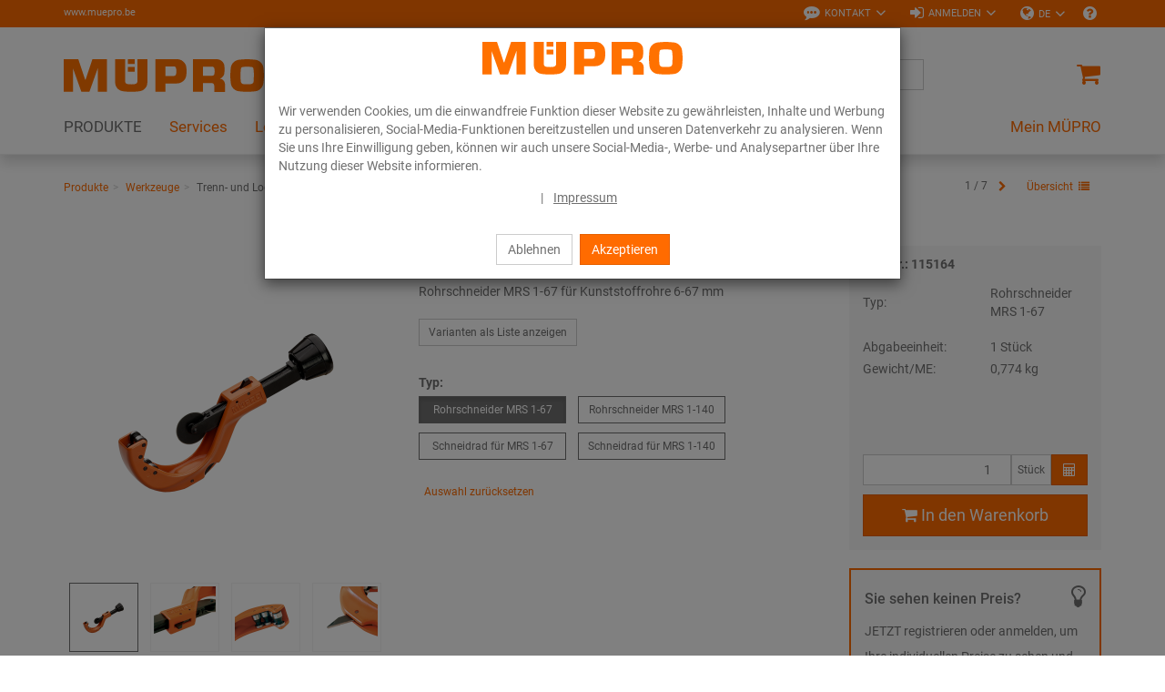

--- FILE ---
content_type: text/html; charset=UTF-8
request_url: https://www.muepro.be/de/Online-Shop/Werkzeuge/Trenn-und-Lochwerkzeuge/Rohrschneider-Rohrschneider-MRS-1-67.html
body_size: 19552
content:
<!DOCTYPE html>
<html lang="de" >
    <head>

                        <meta http-equiv="X-UA-Compatible" content="IE=edge"><meta name="viewport" id="Viewport" content="width=device-width, initial-scale=1, maximum-scale=1, minimum-scale=1, user-scalable=no"><meta http-equiv="Content-Type" content="text/html; charset=UTF-8"><title>MÜPRO | Rohrschneider Rohrschneider MRS 1-67</title><meta name="description" content="Rohrschneider - AnwendungRohrschneider für Kunststoffrohre und VerbundrohreIhre VorteileSchnell auf den Rohrdurchmesser einstellbar durch Ratschenfunktion der SpindelSchnelles Öffnen durch federbelast"><meta name="keywords" content="rohrschneider, mrs, 1-67, produkte, werkzeuge, trenn-, lochwerkzeuge"><meta property="og:site_name" content="https://www.muepro.be/"><meta property="og:title" content="MÜPRO | Rohrschneider Rohrschneider MRS 1-67"><meta property="og:description" content="Rohrschneider - AnwendungRohrschneider für Kunststoffrohre und VerbundrohreIhre VorteileSchnell auf den Rohrdurchmesser einstellbar durch Ratschenfunktion der SpindelSchnelles Öffnen durch federbelast"><meta property="og:type" content="product"><meta property="og:image" content="https://www.muepro.be/out/pictures/generated/product/1/360_360_80/PIC_ROHRSCHNEIDER-MRS-1-67.png"><meta property="og:url" content="https://www.muepro.be/de/Produkte/Werkzeuge/Trenn-und-Lochwerkzeuge/Rohrschneider.html"><link rel="canonical" href="https://www.muepro.be/de/Produkte/Werkzeuge/Trenn-und-Lochwerkzeuge/Rohrschneider.html"><link rel="alternate" hreflang="de" href="https://www.muepro.be/de/Online-Shop/Werkzeuge/Trenn-und-Lochwerkzeuge/Rohrschneider-Rohrschneider-MRS-1-67.html"/><link rel="alternate" hreflang="x-default" href="https://www.muepro.be/Onlineshop/Gereedschappen/Snij-en-ponsgereedschapen/Buissnijder-Buissnijder-MRS-1-67.html"/><link rel="alternate" hreflang="nl" href="https://www.muepro.be/Onlineshop/Gereedschappen/Snij-en-ponsgereedschapen/Buissnijder-Buissnijder-MRS-1-67.html"/><link rel="alternate" hreflang="fr" href="https://www.muepro.be/fr/Boutique-en-ligne/Gamme-outillage/Outils-a-tronconnage-et-poinconner/Coupe-tube-Coupe-tube-MRS-1-67.html"/><!-- iOS Homescreen Icon (version < 4.2)--><link rel="apple-touch-icon-precomposed" media="screen and (resolution: 163dpi)" href="https://www.muepro.be/out/c4s_muepro/img/favicons/favicon.ico" /><!-- iOS Homescreen Icon --><link rel="apple-touch-icon-precomposed" href="https://www.muepro.be/out/c4s_muepro/img/favicons/favicon.ico" /><!-- iPad Homescreen Icon (version < 4.2) --><link rel="apple-touch-icon-precomposed" media="screen and (resolution: 132dpi)" href="https://www.muepro.be/out/c4s_muepro/img/favicons/favicon.ico" /><!-- iPad Homescreen Icon --><link rel="apple-touch-icon-precomposed" sizes="72x72" href="https://www.muepro.be/out/c4s_muepro/img/favicons/favicon.ico" /><!-- iPhone 4 Homescreen Icon (version < 4.2) --><link rel="apple-touch-icon-precomposed" media="screen and (resolution: 326dpi)" href="https://www.muepro.be/out/c4s_muepro/img/favicons/favicon.ico" /><!-- iPhone 4 Homescreen Icon --><link rel="apple-touch-icon-precomposed" sizes="114x114" href="https://www.muepro.be/out/c4s_muepro/img/favicons/favicon.ico" /><!-- new iPad Homescreen Icon and iOS Version > 4.2 --><link rel="apple-touch-icon-precomposed" sizes="144x144" href="https://www.muepro.be/out/c4s_muepro/img/favicons/favicon.ico" /><!-- Windows 8 --><meta name="msapplication-TileColor" content="#D83434"> <!-- Kachel-Farbe --><meta name="msapplication-TileImage" content="https://www.muepro.be/out/c4s_muepro/img/favicons/favicon.ico"><!-- Fluid --><link rel="fluid-icon" href="https://www.muepro.be/out/c4s_muepro/img/favicons/favicon.ico" title="MÜPRO | Rohrschneider Rohrschneider MRS 1-67" /><!-- Shortcut Icons --><link rel="shortcut icon" href="https://www.muepro.be/out/c4s_muepro/img/favicons/favicon.ico?rand=1" type="image/x-icon" /><link rel="icon" href="https://www.muepro.be/out/c4s_muepro/img/favicons/favicon.ico" sizes="16x16" /><link rel="icon" href="https://www.muepro.be/out/c4s_muepro/img/favicons/favicon.ico" sizes="32x32" /><link rel="icon" href="https://www.muepro.be/out/c4s_muepro/img/favicons/favicon.ico" sizes="48x48" /><link rel="icon" href="https://www.muepro.be/out/c4s_muepro/img/favicons/favicon.ico" sizes="64x64" /><link rel="icon" href="https://www.muepro.be/out/c4s_muepro/img/favicons/favicon.ico" sizes="128x128" />    
    

    

        
    
    

    

    


                <link rel="stylesheet" type="text/css" href="https://www.muepro.be/modules/c4s/c4s_attribute_extension_muepro/out/src/css/c4s_attribute_extension_muepro.css?1768215777" />
<link rel="stylesheet" type="text/css" href="https://www.muepro.be/modules/c4s/c4s_liveprice/out/src/css/c4s_liveprice.css?1768215777" />
<link rel="stylesheet" type="text/css" href="https://www.muepro.be/modules/c4s/c4s_article_extension_muepro/out/src/css/c4s_article_extension_muepro_details.css?1768215777" />
<link rel="stylesheet" type="text/css" href="https://www.muepro.be/out/c4s_muepro/src/css/libs/photoswipe/photoswipe.min.css?1768215777" />
<link rel="stylesheet" type="text/css" href="https://www.muepro.be/out/c4s_muepro/src/css/libs/photoswipe/photoswipe-default-skin.min.css?1768215777" />
<link rel="stylesheet" type="text/css" href="https://www.muepro.be/modules/c4s/c4s_badges_muepro/out/src/css/c4s_badges_muepro.css?1768215777" />
<link rel="stylesheet" type="text/css" href="https://www.muepro.be/modules/c4s/c4s_article_extension_muepro/out/src/css/c4s_article_extension_muepro_accessoire_modal.css?1768215777" />
<link rel="stylesheet" type="text/css" href="https://www.muepro.be/out/c4s_muepro/src/css/libs/datatables/datatables-bootstrap.min.css?1768215777" />
<link rel="stylesheet" type="text/css" href="https://www.muepro.be/out/c4s_muepro/src/css/libs/datatables/datatables-fixed-columns-bootstrap.min.css?1768215777" />
<link rel="stylesheet" type="text/css" href="https://www.muepro.be/modules/c4s/c4s_cookie_manager_muepro/out/src/css/c4s_cookie_manager_muepro.css?1768215777" />
<link rel="stylesheet" type="text/css" href="https://www.muepro.be/modules/c4s/c4s_search/out/src/css/c4s_search_autosuggest.css?1768215777" />
<link rel="stylesheet" type="text/css" href="https://www.muepro.be/out/c4s_muepro/src/css/libs/roboto/roboto.min.css?1768215777" />
<link rel="stylesheet" type="text/css" href="https://www.muepro.be/out/c4s_muepro/src/css/libs/font-awesome/font-awesome.min.css?1768215777" />
<link rel="stylesheet" type="text/css" href="https://www.muepro.be/out/c4s_muepro/src/css/styles.min.css?1768215829" />
<link rel="stylesheet" type="text/css" href="https://www.muepro.be/out/c4s_muepro/src/css/libs/bootstrap-select/bootstrap-select.min.css?1768215777" />
<link rel="stylesheet" type="text/css" href="https://www.muepro.be/out/c4s_muepro/src/css/libs/bootstrap-float-label/bootstrap-float-label.min.css?1768215777" />
<link rel="stylesheet" type="text/css" href="https://www.muepro.be/out/c4s_muepro/src/css/libs/flexslider/flexslider.min.css?1768215777" />
<link rel="stylesheet" type="text/css" href="https://www.muepro.be/out/c4s_muepro/src/css/libs/formvalidation/v1.x/formValidation.min.css?1768215777" />
<link rel="stylesheet" type="text/css" href="https://www.muepro.be/out/c4s_muepro/src/css/vendor_overwrites.min.css?1768215830" />
<link rel="stylesheet" type="text/css" href="https://www.muepro.be/modules/c4s/c4s_visual_cms/out/src/css/c4s_visual_cms.css?1768215777" />
<link rel="stylesheet" type="text/css" href="https://www.muepro.be/modules/c4s/c4s_cms_templates_muepro/out/src/css/c4s_cms_templates_zebra.css?1768215777" />
<link rel="stylesheet" type="text/css" href="https://www.muepro.be/modules/c4s/c4s_bonus_points_muepro/out/src/css/c4s_bonus_points_muepro.css?1768215777" />
<link rel="stylesheet" type="text/css" href="https://www.muepro.be/modules/ddoe/visualcms/out/src/css/style.min.css" />


            <!-- Google Tag Manager -->
    <script>(function(w,d,s,l,i){w[l]=w[l]||[];w[l].push({'gtm.start': new Date().getTime(),event:'gtm.js'});var f=d.getElementsByTagName(s)[0], j=d.createElement(s),dl=l!='dataLayer'?'&l='+l:'';j.async=true;j.src='https://www.googletagmanager.com/gtm.js?id='+i+dl;f.parentNode.insertBefore(j,f);
                })(window,document,'script','dataLayer', 'GTM-KC6XLSF');</script>
    <!-- End Google Tag Manager -->

        <!-- HTML5 shim and Respond.js IE8 support of HTML5 elements and media queries -->
        <!--[if lt IE 9]>
                            <script src="https://www.muepro.be/out/c4s_muepro/src/js/libs/html5shiv/html5shiv.min.js"></script>
                <script src="https://www.muepro.be/out/c4s_muepro/src/js/libs/respond/respond.min.js"></script>
                    <![endif]-->
    </head>
  <!-- OXID eShop Enterprise Edition, Version 6, Shopping Cart System (c) OXID eSales AG 2003 - 2026 - https://www.oxid-esales.com -->

        
            


            <body class="cl-details "
           style="background:#FFF;"          data-mid="6">

            <!-- Google Tag Manager (noscript) -->
        <noscript>
                <iframe src="https://www.googletagmanager.com/ns.html?id=GTM-KC6XLSF" height="0" width="0" style="display:none;visibility:hidden"></iframe>
        </noscript>
    <!-- End Google Tag Manager (noscript) -->

                

                            <div id="c4sCookieModal" class="modal fade" tabindex="-1" role="dialog" data-backdrop="static">
        <div class="modal-dialog modal-sm" role="document">
            <div class="modal-content">
                <div class="modal-header text-center c4s-cookie-modal-header">
                    <a class="c4s-cookie-modal-logo-link"
                       href="https://www.muepro.be/startseite/"
                       title="MÜPRO">
                        <img src="https://www.muepro.be/out/c4s_muepro/img/logo_muepro.svg"
                             alt="MÜPRO"
                             style="width:220px;max-width:100%;height:auto;max-height:50px;" />
                    </a>
                </div>

                <div class="modal-body">
                                            Wir verwenden Cookies, um die einwandfreie Funktion dieser Website zu gewährleisten, Inhalte und Werbung zu personalisieren, Social-Media-Funktionen bereitzustellen und unseren Datenverkehr zu analysieren. Wenn Sie uns Ihre Einwilligung geben, können wir auch unsere Social-Media-, Werbe- und Analysepartner über Ihre Nutzung dieser Website informieren.
                    
                    <div class="c4s-cookie-modal-links text-center">
                                                <span>|</span>
                                                    <a class="c4s-cookie-modal-link" href="https://www.muepro.be/de/Impressum/">Impressum</a>
                                            </div>
                </div>

                <div class="modal-footer c4s-cookie-modal-footer">
                    <button class="btn btn-default c4s-cookie-modal-button" data-dismiss="modal">Ablehnen</button>
                    <button class="btn btn-primary c4s-cookie-modal-button c4s-cookies-accept" data-dismiss="modal">Akzeptieren</button>
                </div>
            </div>
        </div>
    </div>

    


        
                        
    <header id="header">
        
            <div class="header-top">
                <div class="container">
                    <div class="row">
                        <div class="col-xs-12 menus-col c4s-header-bar fullwidth">
                            <div class="menu-url-header hidden-sm hidden-md pull-left">
                                <span>
                                                                             <a href="http://www.muepro.be" target="_blank">www.muepro.be</a>
                                                                     </span>
                            </div>
                            <div class="menu-dropdowns pull-right">

                                                                                                        
                                    <div id="showContactForms" class="btn-group service-menu c4s-header-servicemenu c4s-show-contact-forms">
        <button type="button"
                class="btn dropdown-toggle"
                data-toggle="dropdown">
            <i class="fa fa-commenting" aria-hidden="true"></i>            <span class="hidden-xs">Kontakt</span>
            <i class="fa fa-angle-down hidden-xs" aria-hidden="true"></i>        </button>

        <div class="dropdown-menu dropdown-menu-right" role="menu">
            <div class="container-fluid  clearfix "><div class="row"><div class="col-sm-12 col-xs-12"><div class='c4s-cms-contact-widget'>
                    <div class='c4s-cms-contact-icon'><i class='fa fa-clock-o'></i></div>
                    <div class='c4s-cms-contact-content'><b>Servicezeiten</b><br>Mo–Fr: 8–17 Uhr</div>
                </div></div></div><div class="row"><div class="col-sm-12 col-xs-12"><div class='c4s-cms-contact-widget'>
                    <div class='c4s-cms-contact-icon'><i class='fa fa-phone'></i></div>
                    <div class='c4s-cms-contact-content'><b>Telefon</b><br><a href="tel:+3216479260">+32 (0) 16 47 92 60</a></div>
                </div></div></div><div class="row"><div class="col-sm-12 col-xs-12"><div class='c4s-cms-contact-widget'>
                    <div class='c4s-cms-contact-icon'><i class='fa fa-pencil'></i></div>
                    <div class='c4s-cms-contact-content'><b>E-Mail</b><br><a href="mailto:info@muepro.be">info@muepro.be</a></div>
                </div></div></div><div class="row"><div class="col-sm-12 col-xs-12"><div class='c4s-cms-contact-widget'>
                    <div class='c4s-cms-contact-icon'><i class='fa fa-envelope'></i></div>
                    <div class='c4s-cms-contact-content'><b>Anfrage</b><br><a href="https://www.muepro.be/de/kontakt/">Kontaktformular</a></div>
                </div></div></div></div>        </div>
    </div>

                                                                    

                                                                    
                                                                                                                                                                                                            <div id="showLogin" class="btn-group service-menu c4s-header-servicemenu showLogin">
    <button type="button" class="btn dropdown-toggle" data-toggle="dropdown">
        
                            <i class="fa fa-sign-in"></i>                <span class="hidden-xs">Anmelden</span>
                                                                <i class="fa fa-angle-down hidden-xs"></i>        
    </button>
    <div class="dropdown-menu dropdown-menu-right pull-right fullwidth" role="menu">
        
                            <div class="container">
                        <div class="row">
                                    <div class="hidden-xs col-sm-6 col-md-5 c4s-register-box">
                        
                            <div class="content" data-mh="loginbox-content">
                                                                    <h3 class="text-center">Willkommen!</h3>
                                    <p><p><br></p><p>Registrieren Sie sich jetzt und profitieren Sie von allen Vorteilen:</p><ul><li><b>Immer und überall</b> online bestellen</li><li><b>Bestellvorlagen </b>und <b>Schnellerfassung</b></li><li><b>Auftragshistorie </b>und&nbsp;<b>Benutzerselbstverwaltung</b><br></li><li>Attraktives <b>Prämienprogramm</b>: Ihre Treue zahlt sich aus!</li></ul><p></p></p>
                                                            </div>
                            <a class="btn btn-block btn-secondary" role="button" href="https://www.muepro.be/de/konto-eroeffnen/" title="Registrieren">Registrieren</a>
                        
                    </div>
                    <div class="col-xs-12 col-sm-6 col-md-push-2 col-md-5 c4s-login-box">
                        
                            <div class="service-menu-box clearfix">
                                

                    
            
                                            
                    
                
                    
                
                
                    
                            
                        
                
                


    <form class="form c4s-loginbox" name="login" action="https://www.muepro.be/index.php?lang=0&amp;" method="post" novalidate="novalidate">
        <div class="loginBox" >
            
<input type="hidden" name="lang" value="0" />
            <input type="hidden" name="cnid" value="6_4297" />
<input type="hidden" name="listtype" value="list" />
<input type="hidden" name="actcontrol" value="details" />

            <input type="hidden" name="fnc" value="login_noredirect">
            <input type="hidden" name="cl" value="details">
                        <input type="hidden" name="pgNr" value="0">
            <input type="hidden" name="CustomError" value="loginBoxErrors">
                            <input type="hidden" name="anid" value="6_75086_115164">
            
            <div class="content" data-mh="loginbox-content">
                                    <h3 class="text-center">Anmeldung</h3>
                
                <div class="form-group">
                    <label>E-Mail-Adresse</label>
                    <input type="email" name="lgn_usr" value="" class="form-control"
                           required="required"
                           ="true"
                           ="Bitte Wert angeben."
                           ="true"
                           ="Bitte geben Sie eine gültige E-Mail-Adresse ein."
                           tabindex="2"
                    >
                                    </div>

                <div class="form-group">
                    <label>Passwort</label>
                    <div class="input-group c4s-input-password-wrapper">
                        <input type="password" name="lgn_pwd" class="form-control c4s-input-password" value=""
                            required="required"
                            ="true"
                            ="Bitte Wert angeben."
                            tabindex="3"
                        >
                        <div class="input-group-btn">
                            <button class="btn btn-default c4s-input-password-controller" type="button">
                                <span class="glyphicon glyphicon-eye-open c4s-input-show-password"></span>
                                <span class="glyphicon glyphicon-eye-close hidden c4s-input-hide-password"></span>
                            </button>
                        </div>
                    </div>
                                    </div>

                <div class="forgot-pwd">
                    <a class="btn-pwd" href="https://www.muepro.be/de/passwort-vergessen/" title="Passwort vergessen?" tabindex="4">Passwort vergessen?</a>
                </div>

                                    <div class="form-group">
                        <div class="checkbox">
                            <input id="remember" type="checkbox" class="checkbox" value="1" name="lgn_cook" tabindex="5">
                            <label for="remember">Angemeldet bleiben</label>
                        </div>
                    </div>
                            </div>

            <button type="submit" class="btn btn-block btn-primary" tabindex="6">Anmelden</button>

                            <div class="c4s-register-link">
                                        <a href="https://www.muepro.be/de/konto-eroeffnen/" class="c4s-registerLink" tabindex="260" title="Registrieren Sie sich jetzt!">Registrieren Sie sich jetzt!
    &nbsp;<span class="fa fa-pencil-square-o"></span>
</a>
                </div>
                            
            

        </div>
    </form>
                            </div>
                        
                    </div>
                            </div>
                            </div>
                    
    </div>
</div>
                                    
                                
                                
                                                                        <div class="btn-group languages-menu ">
        <button type="button" class="btn dropdown-toggle" data-toggle="dropdown">
                        
                                <i class="fa fa-globe"></i><span class="hidden-xs"> DE </span> <i class="fa fa-angle-down hidden-xs"></i>
            
        </button>
        <ul class="dropdown-menu dropdown-menu-right" role="menu">
            
                                                                                                                        <li class="active">
                        <a class="flag de" title="Deutsch" href="https://www.muepro.be/de/Online-Shop/Werkzeuge/Trenn-und-Lochwerkzeuge/Rohrschneider-Rohrschneider-MRS-1-67.html" hreflang="de">
                            <img src="https://www.muepro.be/out/c4s_muepro/img/lang/de.png" alt=""/> Deutsch
                        </a>
                    </li>
                                                                            <li>
                        <a class="flag nl" title="Niederländisch" href="https://www.muepro.be/Onlineshop/Gereedschappen/Snij-en-ponsgereedschapen/Buissnijder-Buissnijder-MRS-1-67.html" hreflang="nl">
                            <img src="https://www.muepro.be/out/c4s_muepro/img/lang/nl.png" alt=""/> Niederländisch
                        </a>
                    </li>
                                                                            <li>
                        <a class="flag fr" title="Französisch" href="https://www.muepro.be/fr/Boutique-en-ligne/Gamme-outillage/Outils-a-tronconnage-et-poinconner/Coupe-tube-Coupe-tube-MRS-1-67.html" hreflang="fr">
                            <img src="https://www.muepro.be/out/c4s_muepro/img/lang/fr.png" alt=""/> Französisch
                        </a>
                    </li>
                            
        </ul>
    </div>

                                

                                
                                                                                                        

                                
                                                                                                                                                                                                                                                                                                                                            

                                                                    
                                                                            
                                
                                                                    <div class="btn-group other c4s-header-servicemenu-faq">
                                        <ul class="list-unstyled">
                                            <li>
                                                <a
                                                    href="https://www.muepro.be/de/FAQ/"
                                                    data-toggle="tooltip"
                                                    data-placement="bottom"
                                                    data-container="body"
                                                    data-snippet-ident="c4s_header_servicemenu_faq_tooltip"
                                                                                                    >
                                                    <i class="fa fa-question-circle"></i>
                                                </a>
                                            </li>
                                        </ul>
                                    </div>
                                
                                                                <div class="reveal-modal-bg fullwidth" style="display: none"></div>
                            </div>
                        </div>
                    </div>
                </div>
            </div>
        

                    
                <div class="header-box" id="header-box">
                    <div class="container">
                        <div class="row header-box-row">
                            <div class="col-xs-3 col-sm-2 hidden-md hidden-lg icons-col icons-col-left text-left">
                                <span id="navigation-menu-btn" class="hidden-md hidden-lg menu-btn" data-toggle="collapse" data-target=".navbar-ex1-collapse">
                                    <i class="fa fa-bars" aria-hidden="true"></i>
                                </span>

                                                                                                    
                                                            </div>
                            <div class="col-xs-6 col-sm-8 col-md-3 logo-col">
                                
                                                                                                                                                <a href="https://www.muepro.be/startseite/" title="MÜPRO">
                                        <img src="https://www.muepro.be/out/c4s_muepro/img/logo_muepro.svg" alt="MÜPRO" style="width:220px;max-width:100%;height:auto;max-height:50px;">
                                    </a>
                                
                            </div>
                            <div class="col-xs-3 col-sm-2 col-md-2 col-md-push-7 icons-col icons-col-left text-right">
                                                                    <div class="menu-dropdowns">    
        
<div class="btn-group minibasket-menu">
            <a class="btn clickToBasket"
                           data-toggle="modal"
                data-target="#c4sLoginBoxModal"
            >
            
                                <i class="fa fa-shopping-cart fa-lg" aria-hidden="true"></i>
            
        </a>
    </div></div>
                                                            </div>
                            <div class="col-xs-12 col-md-7 col-md-pull-2 search-col">
                                
            <form class="form search" action="https://www.muepro.be/index.php?lang=0&amp;" method="get" name="search">
            
<input type="hidden" name="lang" value="0" />
            <input type="hidden" name="cl" value="search">

            
                <div class="input-group">

                    
                        <span class="input-group-btn">
                            
                                <button type="submit" class="btn btn-search" title="Suchen">
                                    <i class="fa fa-search"></i>
                                </button>
                            
                        </span>
                    

                    
                        <input class="form-control" type="text" id="searchParam" name="searchparam" value="" placeholder="Suche">
                    


                </div>
            

<!-- Containers for the picker and the results -->
<div id="scandit-barcode-picker"></div>
        </form>
    
<script>
    var sMinSearchChars = "3";
</script>


    



    
                                </div>
                        </div>
                    </div>
                                    </div>
            

                             
                    <nav id="mainnav" class="navbar navbar-default navbar-offcanvas">
            <div class="container">

                
                    <div class="collapse navbar-collapse navbar-ex1-collapse">

                        <ul id="navigation" class="nav navbar-nav" data-lang-more="Mehr">
                                                        
                            
                                                                    
                                                                                                                             <li class="active dropdown c4s-nav-dropdown first">
                                                <a href="https://www.muepro.be/de/Produkte/" class="hidden-xs hidden-sm dropdown-toggle" data-toggle="dropdown">
                                                    <span class="c4s-category-title">PRODUKTE</span>
                                                </a>
                                                                                                    <a href="https://www.muepro.be/de/Produkte/" class="hidden-md hidden-lg">
                                                        <span class="c4s-category-title">PRODUKTE</span>
                                                    </a>
                                                    <span class="hidden-md hidden-lg submenu-opener" data-toggle="dropdown">
                                                    <i class="fa fa-chevron-right"></i>
                                                </span>
                                                
                                                                                                                                                                                                            <ul class="categories dropdown-menu">
                                                                                                                        <li class="fullwidth-container">
                                                                <div class="container">
                                                                    <ul>
                                                                                                                                                    
    
                        

                            <li class="row">
                            
                        
                        <div class="col-md-24 c4s_subcategorylevel1">
                <div class="subcat-info no-img" data-mh="category-menu-subcatinfo-1">
                    <a href="https://www.muepro.be/de/Produkte/Befestigungstechnik/" class="c4s_subcategorylevel1_link">
                        <span class="c4s-category-title">Befestigungstechnik</span>
                    </a>
                </div>

                                        <ul class="c4s_subcategorylevel2">
                                                    <li>
                    <a href="https://www.muepro.be/de/Produkte/Befestigungstechnik/Schallschutz/" class="c4s_subcategorylevel2_link">
                        <span class="c4s-category-title"><span class="hidden-md hidden-lg">- </span>Schallschutz</span>
                    </a>
                </li>
                                                                <li>
                    <a href="https://www.muepro.be/de/Produkte/Befestigungstechnik/Rohrschellen/" class="c4s_subcategorylevel2_link">
                        <span class="c4s-category-title"><span class="hidden-md hidden-lg">- </span>Rohrschellen</span>
                    </a>
                </li>
                                                                <li>
                    <a href="https://www.muepro.be/de/Produkte/Befestigungstechnik/Installationsschienen/" class="c4s_subcategorylevel2_link">
                        <span class="c4s-category-title"><span class="hidden-md hidden-lg">- </span>Installationsschienen</span>
                    </a>
                </li>
                                                                <li>
                    <a href="https://www.muepro.be/de/Produkte/Befestigungstechnik/Montageteile/" class="c4s_subcategorylevel2_link">
                        <span class="c4s-category-title"><span class="hidden-md hidden-lg">- </span>Montageteile</span>
                    </a>
                </li>
                                                                <li>
                    <a href="https://www.muepro.be/de/Produkte/Befestigungstechnik/Fest-und-Lospunkte/" class="c4s_subcategorylevel2_link">
                        <span class="c4s-category-title"><span class="hidden-md hidden-lg">- </span>Fest- und Lospunkte</span>
                    </a>
                </li>
                                                                <li>
                    <a href="https://www.muepro.be/de/Produkte/Befestigungstechnik/Schwerlast-befestigung/" class="c4s_subcategorylevel2_link">
                        <span class="c4s-category-title"><span class="hidden-md hidden-lg">- </span>Schwerlast­befestigung</span>
                    </a>
                </li>
                                                                <li>
                    <a href="https://www.muepro.be/de/Produkte/Befestigungstechnik/Lueftungsbefestigung/" class="c4s_subcategorylevel2_link">
                        <span class="c4s-category-title"><span class="hidden-md hidden-lg">- </span>Lüftungsbefestigung</span>
                    </a>
                </li>
                                                                <li>
                    <a href="https://www.muepro.be/de/Produkte/Befestigungstechnik/Sprinklerbefestigung/" class="c4s_subcategorylevel2_link">
                        <span class="c4s-category-title"><span class="hidden-md hidden-lg">- </span>Sprinklerbefestigung</span>
                    </a>
                </li>
                                                                <li>
                    <a href="https://www.muepro.be/de/Produkte/Befestigungstechnik/Rohrverbinder/" class="c4s_subcategorylevel2_link">
                        <span class="c4s-category-title"><span class="hidden-md hidden-lg">- </span>Rohrverbinder</span>
                    </a>
                </li>
                                                                <li>
                    <a href="https://www.muepro.be/de/Produkte/Befestigungstechnik/Beschilderung/" class="c4s_subcategorylevel2_link">
                        <span class="c4s-category-title"><span class="hidden-md hidden-lg">- </span>Beschilderung</span>
                    </a>
                </li>
                                                                <li>
                    <a href="https://www.muepro.be/de/Produkte/Befestigungstechnik/Duebel/" class="c4s_subcategorylevel2_link">
                        <span class="c4s-category-title"><span class="hidden-md hidden-lg">- </span>Dübel</span>
                    </a>
                </li>
                                                                <li>
                    <a href="https://www.muepro.be/de/Produkte/Befestigungstechnik/Edelstahlprodukte/" class="c4s_subcategorylevel2_link">
                        <span class="c4s-category-title"><span class="hidden-md hidden-lg">- </span>Edelstahlprodukte</span>
                    </a>
                </li>
                                                                <li>
                    <a href="https://www.muepro.be/de/Produkte/Befestigungstechnik/Feuerverzinkte-Produkte/" class="c4s_subcategorylevel2_link">
                        <span class="c4s-category-title"><span class="hidden-md hidden-lg">- </span>Feuerverzinkte Produkte</span>
                    </a>
                </li>
                                            </ul>
                            </div>

                                            

            
                        
                        <div class="col-md-24 c4s_subcategorylevel1">
                <div class="subcat-info no-img" data-mh="category-menu-subcatinfo-1">
                    <a href="https://www.muepro.be/de/Produkte/Brandschutz/" class="c4s_subcategorylevel1_link">
                        <span class="c4s-category-title">Brandschutz</span>
                    </a>
                </div>

                                        <ul class="c4s_subcategorylevel2">
                                                    <li>
                    <a href="https://www.muepro.be/de/Produkte/Brandschutz/Brandabschottung/" class="c4s_subcategorylevel2_link">
                        <span class="c4s-category-title"><span class="hidden-md hidden-lg">- </span>Brandabschottung</span>
                    </a>
                </li>
                                                                <li>
                    <a href="https://www.muepro.be/de/Produkte/Brandschutz/Brandgepruefte-Befestigungen/" class="c4s_subcategorylevel2_link">
                        <span class="c4s-category-title"><span class="hidden-md hidden-lg">- </span>Brandgeprüfte Befestigungen</span>
                    </a>
                </li>
                        </ul>
                            </div>

                                            

            
                        
                        <div class="col-md-24 c4s_subcategorylevel1">
                <div class="subcat-info no-img" data-mh="category-menu-subcatinfo-1">
                    <a href="https://www.muepro.be/de/Produkte/Isolierungen/" class="c4s_subcategorylevel1_link">
                        <span class="c4s-category-title">Isolierungen</span>
                    </a>
                </div>

                            </div>

                                            

            
                        
                        <div class="col-md-24 c4s_subcategorylevel1">
                <div class="subcat-info no-img" data-mh="category-menu-subcatinfo-1">
                    <a href="https://www.muepro.be/de/Produkte/Dicht-und-Schutzstoffe/" class="c4s_subcategorylevel1_link">
                        <span class="c4s-category-title">Dicht- und Schutzstoffe</span>
                    </a>
                </div>

                                        <ul class="c4s_subcategorylevel2">
                                                    <li>
                    <a href="https://www.muepro.be/de/Produkte/Dicht-und-Schutzstoffe/Klebebaender-Dichtstoffe-und-Kleber/" class="c4s_subcategorylevel2_link">
                        <span class="c4s-category-title"><span class="hidden-md hidden-lg">- </span>Klebebänder, Dichtstoffe und Kleber</span>
                    </a>
                </li>
                                                                <li>
                    <a href="https://www.muepro.be/de/Produkte/Dicht-und-Schutzstoffe/Oberflaechenbeschichtung/" class="c4s_subcategorylevel2_link">
                        <span class="c4s-category-title"><span class="hidden-md hidden-lg">- </span>Oberflächenbeschichtung</span>
                    </a>
                </li>
                                                                <li>
                    <a href="https://www.muepro.be/de/Produkte/Dicht-und-Schutzstoffe/Zubehoer/" class="c4s_subcategorylevel2_link">
                        <span class="c4s-category-title"><span class="hidden-md hidden-lg">- </span>Zubehör</span>
                    </a>
                </li>
                        </ul>
                            </div>

                                            

            
                        
                        <div class="col-md-24 c4s_subcategorylevel1">
                <div class="subcat-info no-img" data-mh="category-menu-subcatinfo-1">
                    <a href="https://www.muepro.be/de/Produkte/Werkzeuge/" class="c4s_subcategorylevel1_link">
                        <span class="c4s-category-title">Werkzeuge</span>
                    </a>
                </div>

                                        <ul class="c4s_subcategorylevel2">
                                                                        <li>
                    <a href="https://www.muepro.be/de/Produkte/Werkzeuge/Schraubwerkzeuge/" class="c4s_subcategorylevel2_link">
                        <span class="c4s-category-title"><span class="hidden-md hidden-lg">- </span>Schraubwerkzeuge</span>
                    </a>
                </li>
                                                                <li>
                    <a href="https://www.muepro.be/de/Produkte/Werkzeuge/Trenn-und-Lochwerkzeuge/" class="c4s_subcategorylevel2_link">
                        <span class="c4s-category-title"><span class="hidden-md hidden-lg">- </span>Trenn- und Lochwerkzeuge</span>
                    </a>
                </li>
                                                                <li>
                    <a href="https://www.muepro.be/de/Produkte/Werkzeuge/Setzwerkzeuge/" class="c4s_subcategorylevel2_link">
                        <span class="c4s-category-title"><span class="hidden-md hidden-lg">- </span>Setzwerkzeuge</span>
                    </a>
                </li>
                                                                <li>
                    <a href="https://www.muepro.be/de/Produkte/Werkzeuge/Bohrer-und-Saegeblaetter/" class="c4s_subcategorylevel2_link">
                        <span class="c4s-category-title"><span class="hidden-md hidden-lg">- </span>Bohrer und Sägeblätter</span>
                    </a>
                </li>
                                                                <li>
                    <a href="https://www.muepro.be/de/Produkte/Werkzeuge/Aufbewahrungsboxen-und-Arbeitszubehoer/" class="c4s_subcategorylevel2_link">
                        <span class="c4s-category-title"><span class="hidden-md hidden-lg">- </span>Aufbewahrungsboxen und Arbeitszubehör</span>
                    </a>
                </li>
                        </ul>
                            </div>

                            </li>
                                                
                                                                                                                                            </ul>
                                                                </div>
                                                            </li>
                                                                                                                    </ul>
                                                                                                                                                </li>
                                        
                                                                                                                            
                                            <li class="dropdown c4s-nav-dropdown">
                                                <a href="https://www.muepro.be/de/Services/" class="hidden-xs hidden-sm dropdown-toggle" data-toggle="dropdown">
                                                    Services
                                                </a>
                                                                                                    <a href="https://www.muepro.be/de/Services/" class="hidden-md hidden-lg">
                                                        Services
                                                    </a>
                                                    <span class="hidden-md hidden-lg submenu-opener" data-toggle="dropdown">
                                                        <i class="fa fa-chevron-right"></i>
                                                    </span>
                                                
                                                                                                                                                    <ul class="categories dropdown-menu" data-content-cat-count="1">
                                                                                                                    <li class="fullwidth-container">
                                                                <div class="container">
                                                                    <ul>
                                                                                                                                        <li class="row">
        
        <div class="col-md-2 c4s_subcategorylevel1">
            <div class="subcat-info no-img" data-mh="category-menu-subcatinfo-1">
                <a href="https://www.muepro.be/de/Services/Projektservices/" class="c4s_subcategorylevel1_link">
                    <span>Projektservices</span>
                </a>
            </div>
                                <ul class="c4s_subcategorylevel2">
                    <li>
                <a href="https://www.muepro.be/de/Services/Projektservices/Projektmanagement-und-technische-Beratung/" class="c4s_subcategorylevel2_link">
                    <span class="hidden-md hidden-lg">- </span>                    Projektmanagement und technische Beratung
                </a>
            </li>
                    <li>
                <a href="https://www.muepro.be/de/Services/Projektservices/Vormontage/" class="c4s_subcategorylevel2_link">
                    <span class="hidden-md hidden-lg">- </span>                    Vormontage
                </a>
            </li>
            </ul>
                    </div>

                    
        <div class="col-md-2 c4s_subcategorylevel1">
            <div class="subcat-info no-img" data-mh="category-menu-subcatinfo-1">
                <a href="https://www.muepro.be/de/Services/Digitale-Services/" class="c4s_subcategorylevel1_link">
                    <span>Digitale Services</span>
                </a>
            </div>
                                <ul class="c4s_subcategorylevel2">
                    <li>
                <a href="https://www.muepro.be/de/Services/Digitale-Services/BIM-CAD/" class="c4s_subcategorylevel2_link">
                    <span class="hidden-md hidden-lg">- </span>                    BIM | CAD
                </a>
            </li>
                    <li>
                <a href="https://www.muepro.be/de/Services/Digitale-Services/Elektronische-Rechnung/" class="c4s_subcategorylevel2_link">
                    <span class="hidden-md hidden-lg">- </span>                    Elektronische Rechnung
                </a>
            </li>
                    <li>
                <a href="https://www.muepro.be/de/Services/Digitale-Services/MUEPRO-Apps/" class="c4s_subcategorylevel2_link">
                    <span class="hidden-md hidden-lg">- </span>                    MÜPRO Apps
                </a>
            </li>
                    <li>
                <a href="https://www.muepro.be/de/Services/Digitale-Services/Berechnungsprogramme/" class="c4s_subcategorylevel2_link">
                    <span class="hidden-md hidden-lg">- </span>                    Berechnungsprogramme
                </a>
            </li>
            </ul>
                    </div>

                    
        <div class="col-md-2 c4s_subcategorylevel1">
            <div class="subcat-info no-img" data-mh="category-menu-subcatinfo-1">
                <a href="https://www.muepro.be/de/Services/Logistik/" class="c4s_subcategorylevel1_link">
                    <span>Logistik</span>
                </a>
            </div>
                                <ul class="c4s_subcategorylevel2">
                    <li>
                <a href="https://www.muepro.be/de/Services/Logistik/Container-Service/" class="c4s_subcategorylevel2_link">
                    <span class="hidden-md hidden-lg">- </span>                    Container Service
                </a>
            </li>
            </ul>
                    </div>

                    
        <div class="col-md-2 c4s_subcategorylevel1">
            <div class="subcat-info no-img" data-mh="category-menu-subcatinfo-1">
                <a href="https://www.muepro.be/de/Services/Reklamation/" class="c4s_subcategorylevel1_link">
                    <span>Reklamation</span>
                </a>
            </div>
                    </div>

                    </li>
            
                                                                                                                            </ul>
                                                                </div>
                                                            </li>
                                                                                                            </ul>
                                                                                            </li>
                                                                                    
                                            <li class="dropdown c4s-nav-dropdown">
                                                <a href="https://www.muepro.be/de/Loesungen/" class="hidden-xs hidden-sm dropdown-toggle" data-toggle="dropdown">
                                                    Lösungen 
                                                </a>
                                                                                                    <a href="https://www.muepro.be/de/Loesungen/" class="hidden-md hidden-lg">
                                                        Lösungen 
                                                    </a>
                                                    <span class="hidden-md hidden-lg submenu-opener" data-toggle="dropdown">
                                                        <i class="fa fa-chevron-right"></i>
                                                    </span>
                                                
                                                                                                                                                    <ul class="categories dropdown-menu" data-content-cat-count="2">
                                                                                                                    <li class="fullwidth-container">
                                                                <div class="container">
                                                                    <ul>
                                                                                                                                        <li class="row">
        
        <div class="col-md-2 c4s_subcategorylevel1">
            <div class="subcat-info no-img" data-mh="category-menu-subcatinfo-2">
                <a href="https://www.muepro.be/de/Loesungen/Referenzen/" class="c4s_subcategorylevel1_link">
                    <span>Referenzen</span>
                </a>
            </div>
                    </div>

                    
        <div class="col-md-2 c4s_subcategorylevel1">
            <div class="subcat-info no-img" data-mh="category-menu-subcatinfo-2">
                <a href="https://www.muepro.be/de/Loesungen/Tipps-fuer-Planung-und-Installation/" class="c4s_subcategorylevel1_link">
                    <span>Tipps für Planung und Installation</span>
                </a>
            </div>
                                <ul class="c4s_subcategorylevel2">
                    <li>
                <a href="https://www.muepro.be/de/Loesungen/Praxis-Tipps/" class="c4s_subcategorylevel2_link">
                    <span class="hidden-md hidden-lg">- </span>                    Praxis-Tipps
                </a>
            </li>
            </ul>
                    </div>

                    
        <div class="col-md-2 c4s_subcategorylevel1">
            <div class="subcat-info no-img" data-mh="category-menu-subcatinfo-2">
                <a href="https://www.muepro.be/de/Loesungen/Kernkompetenzen/" class="c4s_subcategorylevel1_link">
                    <span>Kernkompetenzen</span>
                </a>
            </div>
                    </div>

                    </li>
            
                                                                                                                            </ul>
                                                                </div>
                                                            </li>
                                                                                                            </ul>
                                                                                            </li>
                                                                                    
                                            <li class="dropdown c4s-nav-dropdown">
                                                <a href="https://www.muepro.be/de/Unternehmen/" class="hidden-xs hidden-sm dropdown-toggle" data-toggle="dropdown">
                                                    Unternehmen
                                                </a>
                                                                                                    <a href="https://www.muepro.be/de/Unternehmen/" class="hidden-md hidden-lg">
                                                        Unternehmen
                                                    </a>
                                                    <span class="hidden-md hidden-lg submenu-opener" data-toggle="dropdown">
                                                        <i class="fa fa-chevron-right"></i>
                                                    </span>
                                                
                                                                                                                                                    <ul class="categories dropdown-menu" data-content-cat-count="3">
                                                                                                                    <li class="fullwidth-container">
                                                                <div class="container">
                                                                    <ul>
                                                                                                                                        <li class="row">
        
        <div class="col-md-2 c4s_subcategorylevel1">
            <div class="subcat-info no-img" data-mh="category-menu-subcatinfo-3">
                <a href="https://www.muepro.be/de/Unternehmen/Qualitaet-und-Verantwortung/" class="c4s_subcategorylevel1_link">
                    <span>Qualität und Verantwortung</span>
                </a>
            </div>
                                <ul class="c4s_subcategorylevel2">
                    <li>
                <a href="https://www.muepro.be/de/Unternehmen/Qualitaet-und-Verantwortung/Qualitaetsmanagement/" class="c4s_subcategorylevel2_link">
                    <span class="hidden-md hidden-lg">- </span>                    Qualitätsmanagement
                </a>
            </li>
                    <li>
                <a href="https://www.muepro.be/de/Unternehmen/Qualitaet-und-Verantwortung/Umweltschutz/" class="c4s_subcategorylevel2_link">
                    <span class="hidden-md hidden-lg">- </span>                    Umweltschutz
                </a>
            </li>
            </ul>
                    </div>

                    
        <div class="col-md-2 c4s_subcategorylevel1">
            <div class="subcat-info no-img" data-mh="category-menu-subcatinfo-3">
                <a href="https://www.muepro.be/de/Unternehmen/Presse/" class="c4s_subcategorylevel1_link">
                    <span>Presse</span>
                </a>
            </div>
                    </div>

                    
        <div class="col-md-2 c4s_subcategorylevel1">
            <div class="subcat-info no-img" data-mh="category-menu-subcatinfo-3">
                <a href="https://www.muepro.be/de/Unternehmen/Lieferanten/" class="c4s_subcategorylevel1_link">
                    <span>Lieferanten</span>
                </a>
            </div>
                    </div>

                    
        <div class="col-md-2 c4s_subcategorylevel1">
            <div class="subcat-info no-img" data-mh="category-menu-subcatinfo-3">
                <a href="https://www.muepro.be/de/Unternehmen/Standorte-weltweit/" class="c4s_subcategorylevel1_link">
                    <span>Standorte weltweit</span>
                </a>
            </div>
                    </div>

                    
        <div class="col-md-2 c4s_subcategorylevel1">
            <div class="subcat-info no-img" data-mh="category-menu-subcatinfo-3">
                <a href="https://www.muepro.be/de/Unternehmen/Newsletter/" class="c4s_subcategorylevel1_link">
                    <span>Newsletter</span>
                </a>
            </div>
                    </div>

                    
        <div class="col-md-2 c4s_subcategorylevel1">
            <div class="subcat-info no-img" data-mh="category-menu-subcatinfo-3">
                <a href="https://www.muepro.be/de/Jubilaeum/" class="c4s_subcategorylevel1_link">
                    <span>60 Jahre MÜPRO</span>
                </a>
            </div>
                                <ul class="c4s_subcategorylevel2">
                    <li>
                <a href="https://www.muepro.be/de/Jubilaeum/1964-1974/" class="c4s_subcategorylevel2_link">
                    <span class="hidden-md hidden-lg">- </span>                    1964 bis 1974
                </a>
            </li>
                    <li>
                <a href="https://www.muepro.be/de/Jubilaeum/1975-1984/" class="c4s_subcategorylevel2_link">
                    <span class="hidden-md hidden-lg">- </span>                    1975 bis 1984
                </a>
            </li>
                    <li>
                <a href="https://www.muepro.be/de/Jubilaeum/1985-1994/" class="c4s_subcategorylevel2_link">
                    <span class="hidden-md hidden-lg">- </span>                    1985 bis 1994
                </a>
            </li>
                    <li>
                <a href="https://www.muepro.be/de/Jubilaeum/1995-2004/" class="c4s_subcategorylevel2_link">
                    <span class="hidden-md hidden-lg">- </span>                    1995 bis 2004
                </a>
            </li>
                    <li>
                <a href="https://www.muepro.be/de/Jubilaeum/2005-2014/" class="c4s_subcategorylevel2_link">
                    <span class="hidden-md hidden-lg">- </span>                    2005 bis 2014
                </a>
            </li>
                    <li>
                <a href="https://www.muepro.be/de/Jubilaeum/2015-2024/" class="c4s_subcategorylevel2_link">
                    <span class="hidden-md hidden-lg">- </span>                    2015 bis 2024
                </a>
            </li>
            </ul>
                    </div>

                    </li>
            
                                                                                                                            </ul>
                                                                </div>
                                                            </li>
                                                                                                            </ul>
                                                                                            </li>
                                                                                    
                                            <li class="dropdown c4s-nav-dropdown">
                                                <a href="https://www.muepro.be/de/Karriere/" class="hidden-xs hidden-sm dropdown-toggle" data-toggle="dropdown">
                                                    Karriere
                                                </a>
                                                                                                    <a href="https://www.muepro.be/de/Karriere/" class="hidden-md hidden-lg">
                                                        Karriere
                                                    </a>
                                                    <span class="hidden-md hidden-lg submenu-opener" data-toggle="dropdown">
                                                        <i class="fa fa-chevron-right"></i>
                                                    </span>
                                                
                                                                                                                                                    <ul class="categories dropdown-menu" data-content-cat-count="4">
                                                                                                                    <li class="fullwidth-container">
                                                                <div class="container">
                                                                    <ul>
                                                                                                                                        <li class="row">
        
        <div class="col-md-2 c4s_subcategorylevel1">
            <div class="subcat-info no-img" data-mh="category-menu-subcatinfo-4">
                <a href="https://www.muepro.be/de/Karriere/Stellenangebote/" class="c4s_subcategorylevel1_link">
                    <span>Stellenangebote</span>
                </a>
            </div>
                    </div>

                    
        <div class="col-md-2 c4s_subcategorylevel1">
            <div class="subcat-info no-img" data-mh="category-menu-subcatinfo-4">
                <a href="https://www.muepro.be/de/Karriere/Arbeiten-bei-MUePRO/" class="c4s_subcategorylevel1_link">
                    <span>Arbeiten bei MÜPRO</span>
                </a>
            </div>
                    </div>

                    
        <div class="col-md-2 c4s_subcategorylevel1">
            <div class="subcat-info no-img" data-mh="category-menu-subcatinfo-4">
                <a href="https://www.muepro.be/de/Karriere/Karriere-im-Vertrieb/" class="c4s_subcategorylevel1_link">
                    <span>Karriere im Vertrieb</span>
                </a>
            </div>
                    </div>

                    
        <div class="col-md-2 c4s_subcategorylevel1">
            <div class="subcat-info no-img" data-mh="category-menu-subcatinfo-4">
                <a href="https://www.muepro.be/de/Karriere/Ihre-Bewerbung/" class="c4s_subcategorylevel1_link">
                    <span>Ihre Bewerbung</span>
                </a>
            </div>
                    </div>

                    </li>
            
                                                                                                                            </ul>
                                                                </div>
                                                            </li>
                                                                                                            </ul>
                                                                                            </li>
                                                                                    
                                            <li class="dropdown c4s-nav-dropdown">
                                                <a href="https://www.muepro.be/de/Bonusprogramm/" class="hidden-xs hidden-sm dropdown-toggle" data-toggle="dropdown">
                                                    Bonusprogramm
                                                </a>
                                                                                                    <a href="https://www.muepro.be/de/Bonusprogramm/" class="hidden-md hidden-lg">
                                                        Bonusprogramm
                                                    </a>
                                                    <span class="hidden-md hidden-lg submenu-opener" data-toggle="dropdown">
                                                        <i class="fa fa-chevron-right"></i>
                                                    </span>
                                                
                                                                                                                                                    <ul class="categories dropdown-menu" data-content-cat-count="5">
                                                                                                                    <li class="fullwidth-container">
                                                                <div class="container">
                                                                    <ul>
                                                                                                                                        <li class="row">
        
        <div class="col-md-2 c4s_subcategorylevel1">
            <div class="subcat-info no-img" data-mh="category-menu-subcatinfo-5">
                <a href="https://www.muepro.be/de/Bonusprogramm/Teilnahmebedingungen/" class="c4s_subcategorylevel1_link">
                    <span>Teilnahmebedingungen</span>
                </a>
            </div>
                    </div>

                    </li>
            
                                                                                                                            </ul>
                                                                </div>
                                                            </li>
                                                                                                            </ul>
                                                                                            </li>
                                                                                                                                                
                                                                                                                             <li class="">
                                                <a href="/?cl=c4s_downloads&amp;lang=0">
                                                    <span class="c4s-category-title">Downloads</span>
                                                </a>
                                                
                                                                                                                                            </li>
                                        
                                                                                                                                                                                
                        </ul>

                                                                            <ul id="myCompanyMenu" class="nav navbar-nav hidden-xs hidden-sm">
                                                                    <li>
                                        <a href="#" data-toggle="modal" data-target="#c4sLoginBoxModal">Mein MÜPRO</a>
                                    </li>
                                                            </ul>
                        
                        <ul class="nav navbar-nav navbar-right fixed-header-actions">
                            
                                <li>
    <a href="https://www.muepro.be/warenkorb/" rel="nofollow">
        <i class="fa fa-shopping-cart"></i>
            </a>
</li>                            
                            <li>
                                <a href="javascript:void(null)" class="search-toggle" rel="nofollow">
                                    <i class="fa fa-search"></i>
                                </a>
                            </li>
                        </ul>

                        
                    </div>
                
            </div>
        </nav>
    
                
                        </header>





        
        <div id="container" class="fullwidth-container">
            <div class="main-row">
                                        
        
    <div id="wrapper" >

                
                
        <div class="container">

            <div class="underdog">
                                
                                <div class="content-box">

                    
                    
                                            

                    <div class="row">
                        
                        <div class="col-xs-12 ">
                            <div id="content">
                                
                                                                                            <div id="details_container">
            <div id="details">

                                                    
                                
                    <div class="c4s-details-header">
                        <div class="row clear">

                                                        <div class="col-xs-12 col-md-9">
                                
            <div class="row"><div class="col-xs-12"><ol id="breadcrumb" class="breadcrumb"><li itemscope itemtype="http://data-vocabulary.org/Breadcrumb"><a href="https://www.muepro.be/de/Produkte/" title="Produkte" itemprop="url"><span itemprop="title">Produkte</span></a></li><li itemscope itemtype="http://data-vocabulary.org/Breadcrumb"><a href="https://www.muepro.be/de/Produkte/Werkzeuge/" title="Werkzeuge" itemprop="url"><span itemprop="title">Werkzeuge</span></a></li><li itemscope itemtype="http://data-vocabulary.org/Breadcrumb" class="active"><a href="https://www.muepro.be/de/Produkte/Werkzeuge/Trenn-und-Lochwerkzeuge/" title="Trenn- und Lochwerkzeuge" itemprop="url"><span itemprop="title">Trenn- und Lochwerkzeuge</span></a></li><li>Rohrschneider</li></ol></div></div>
                                </div>

                                                        <div class="col-xs-12 col-md-3">
                                
<div class="c4s-details-locator btn-toolbar pull-right">
    <div class="btn-group">
        <div class="c4s-productLink">
                    </div>
    </div>

    <div class="btn-toolbar-title">
        <span>1 / 7</span>
    </div>

    <div class="btn-group">
        <div class="c4s-productLink">
                            <a id="linkNextArticle" href="https://www.muepro.be/de/Produkte/Werkzeuge/Trenn-und-Lochwerkzeuge/Rohrschneider-be.html" class="btn btn-link c4s-chevron"><i class="fa fa-chevron-right"></i></a>
                    </div>
        <a href="https://www.muepro.be/de/Produkte/Werkzeuge/Trenn-und-Lochwerkzeuge/" class="btn btn-link c4s-product-overview-link"><span class="hidden-xs">Übersicht&nbsp;&nbsp;</span><i class="fa fa-list"></i></a>
    </div>
</div>                            </div>
                        </div>
                    </div>
                

                                <div id="productinfo">
                    

    <div id="detailsMain" class="c4s-details-main">
                
                        
                                                                                                                                                                                                                                                                                                                                                                                                                                                                                                                                                                                                                                                                            

            <form class="c4s-empty-form"></form>


                <form class="js-oxWidgetReload" action="https://www.muepro.be/widget.php?lang=0" method="get">
                    <div>
                        
<input type="hidden" name="lang" value="0" />
                        <input type="hidden" name="cnid" value="6_4297" />
<input type="hidden" name="listtype" value="list" />
<input type="hidden" name="actcontrol" value="details" />

                        <input type="hidden" name="cl" value="oxwarticledetails">
                        <input type="hidden" name="oxwparent" value="details">
                        <input type="hidden" name="nocookie" value="1">
                        <input type="hidden" name="cnid" value="6_4297">
                        <input type="hidden" name="anid" value="6_75085">
                        <input type="hidden" name="actcontrol" value="details">
                    </div>
                </form>
            

        
            <form class="js-oxProductForm" action="https://www.muepro.be/index.php?lang=0&amp;" method="post">
                <div class="hidden">
                    
<input type="hidden" name="lang" value="0" />
                    <input type="hidden" name="cnid" value="6_4297" />
<input type="hidden" name="listtype" value="list" />
<input type="hidden" name="actcontrol" value="details" />

                    <input type="hidden" name="cl" value="details">
                    <input type="hidden" name="aid" value="6_75086_115164">
                    <input type="hidden" name="anid" value="6_75086_115164">
                    <input type="hidden" name="parentid" value="6_75085">
                    <input type="hidden" name="panid" value="">
                                            <input type="hidden" name="fnc" value="tobasket">
                                    </div>

                                
                                            <div class="detailsInfo clear" itemscope itemtype="http://schema.org/Product">
    <div class="row">

                <div class="col-xs-12 col-lg-4 details-col-left">

                        
                

    

        
    
    
    

<div class="pswp" tabindex="-1" role="dialog" aria-hidden="true">
        <div class="pswp__bg"></div>

        <div class="pswp__scroll-wrap">
                <div class="pswp__container">
            <div class="pswp__item"></div>
            <div class="pswp__item"></div>
            <div class="pswp__item"></div>
        </div>

                <div class="pswp__ui pswp__ui--hidden">
            <div class="pswp__top-bar">
                                <div class="pswp__counter"></div>
                <a class="pswp__button pswp__button--close" title="Close (Esc)"></a>
                <a class="pswp__button pswp__button--share" title="Share"></a>
                <a class="pswp__button pswp__button--fs" title="Toggle fullscreen"></a>
                <a class="pswp__button pswp__button--zoom" title="Zoom in/out"></a>

                                                <div class="pswp__preloader">
                    <div class="pswp__preloader__icn">
                        <div class="pswp__preloader__cut">
                            <div class="pswp__preloader__donut"></div>
                        </div>
                    </div>
                </div>
            </div>

            <div class="pswp__share-modal pswp__share-modal--hidden pswp__single-tap">
                <div class="pswp__share-tooltip"></div>
            </div>

            <a class="pswp__button pswp__button--arrow--left" title="Previous (arrow left)"></a>

            <a class="pswp__button pswp__button--arrow--right" title="Next (arrow right)"></a>

            <div class="pswp__caption">
                <div class="pswp__caption__center"></div>
            </div>
        </div>
    </div>
</div>
                            
    <div class="picture">
        <a href="https://www.muepro.be/out/pictures/master/product/1/PIC_ROHRSCHNEIDER-MRS-1-67.png" id="zoom1" data-width="2008" data-height="2008">
            <img src="https://www.muepro.be/out/pictures/generated/product/1/360_360_80/PIC_ROHRSCHNEIDER-MRS-1-67.png"
                 alt="Rohrschneider Rohrschneider MRS 1-67"
                 itemprop="image"
                 class="img-responsive center-block c4s-zoom-picture">
        </a>
    </div>
            

            

    
    

                        
                
    
    <div class="otherPictures" id="morePicsContainer">
        <ul class="list-inline text-center">
            
                                                            <li>
                    <a id="morePics_1"  class="selected" href="https://www.muepro.be/out/pictures/generated/product/1/360_360_80/PIC_ROHRSCHNEIDER-MRS-1-67.png" data-num="1" data-width="2008" data-height="2008" data-zoom-url="https://www.muepro.be/out/pictures/master/product/1/PIC_ROHRSCHNEIDER-MRS-1-67.png">
                        <img src="https://www.muepro.be/out/pictures/generated/product/1/68_68_80/PIC_ROHRSCHNEIDER-MRS-1-67.png" alt="morepic-1">
                    </a>
                </li>
                                                            <li>
                    <a id="morePics_2"  href="https://www.muepro.be/out/pictures/generated/product/9/360_360_80/USE_ROHRSCHNEIDER-MRS-1-SCHNELLVERSTELLUNG.png" data-num="2" data-width="2008" data-height="2008" data-zoom-url="https://www.muepro.be/out/pictures/master/product/9/USE_ROHRSCHNEIDER-MRS-1-SCHNELLVERSTELLUNG.png">
                        <img src="https://www.muepro.be/out/pictures/generated/product/9/68_68_80/USE_ROHRSCHNEIDER-MRS-1-SCHNELLVERSTELLUNG.png" alt="morepic-2">
                    </a>
                </li>
                                                            <li>
                    <a id="morePics_3"  href="https://www.muepro.be/out/pictures/generated/product/10/360_360_80/USE_ROHRSCHNEIDER-MRS-1-FUEHRUNGSROLLEN.png" data-num="3" data-width="2008" data-height="2008" data-zoom-url="https://www.muepro.be/out/pictures/master/product/10/USE_ROHRSCHNEIDER-MRS-1-FUEHRUNGSROLLEN.png">
                        <img src="https://www.muepro.be/out/pictures/generated/product/10/68_68_80/USE_ROHRSCHNEIDER-MRS-1-FUEHRUNGSROLLEN.png" alt="morepic-3">
                    </a>
                </li>
                                                            <li>
                    <a id="morePics_4"  href="https://www.muepro.be/out/pictures/generated/product/11/360_360_80/USE_ROHRSCHNEIDER-MRS-1-ROHRENTGRATER.png" data-num="4" data-width="2008" data-height="2008" data-zoom-url="https://www.muepro.be/out/pictures/master/product/11/USE_ROHRSCHNEIDER-MRS-1-ROHRENTGRATER.png">
                        <img src="https://www.muepro.be/out/pictures/generated/product/11/68_68_80/USE_ROHRSCHNEIDER-MRS-1-ROHRENTGRATER.png" alt="morepic-4">
                    </a>
                </li>
                    </ul>
    </div>
            
        </div>

                <div class="col-xs-12 col-lg-5 details-col-middle">

                        <div class="information" itemprop="offers" itemscope itemtype="http://schema.org/Offer">  
                                
                    <h1 id="productTitle" itemprop="name">
                        Rohrschneider                     </h1>
                

                                
                                    

                                    
                                                                        <p class="shortdesc" id="productShortdesc" itemprop="description">Rohrschneider MRS 1-67 für Kunststoffrohre 6-67 mm</p>
                                                            

                                                                    
                    
                                            <a class="btn btn-default btn-sm variant-table-button"
                           role="button"
                           data-toggle="modal"
                           data-target="#c4s-variant-table-modal"
                        >Varianten als Liste anzeigen</a>
                                    


                <div class="productMainInfo">

                                        
                        
                                                    
                            
                            
                                                                                                                    
                            <div id="variants" class="selectorsBox js-fnSubmit clear c4s-variants">
                                                                                                                                                                                                                    
    <div class="selectbox variant-buttons">
                    <p class="variant-label"><strong>Typ:</strong></p>
        
                    
            

            
                            <input type="hidden" name="varselid[0]" value="fb59cae92eaa797647cd1f6e109870f9">
                                    <a role="button" class="btn btn-default btn-var-sel btn-sm  active" data-selection-id="fb59cae92eaa797647cd1f6e109870f9">
                        Rohrschneider MRS 1-67
                    </a>
                                    <a role="button" class="btn btn-default btn-var-sel btn-sm  " data-selection-id="d152149982d992350b516d8b1dbcce3b">
                        Rohrschneider MRS 1-140
                    </a>
                                    <a role="button" class="btn btn-default btn-var-sel btn-sm  " data-selection-id="58dc459abcc58bd8ca3dc9d992bd6f61">
                        Schneidrad für MRS 1-67
                    </a>
                                    <a role="button" class="btn btn-default btn-var-sel btn-sm  " data-selection-id="cd640e0604fd058c65b20786aecb9971">
                        Schneidrad für MRS 1-140
                    </a>
                            
            </div>
                                    <div class="clearfix"></div>
                                                            </div>
                                                            <div class="variantReset">
                                    <a class="btn btn-link btn-sm">Auswahl zurücksetzen</a>
                                </div>
                                                                        





    <div class="c4s-accessoire-list">
        
                                


                        </div>




                </div>

                                
                                    

                
                
                            </div>
        </div>

                <div class="col-xs-12 col-lg-3 details-col-right">

                        
                                    <div class="panel panel-buybox c4s-buybox">
    <div class="panel-heading">
        <div class="panel-title text-left">
                        
                <strong>Art.-Nr.: 115164</strong>
            
        </div>
    </div>
    <div class="panel-body">

        
                                        
                        
            <table class="properties">
                                    <tr>
                        <td id="propTitle_1">Typ:</td>
                        <td id="propValue_1">Rohrschneider MRS 1-67</td>
                    </tr>
                            </table>
        
                                                                                                                
                                                            
                                                                                                                                                                                                                                                    
                                                                                                    
        
        
        
                                    
                
            <table class="amount-infos">
                                    <tr>
                        <td>Abgabeeinheit:</td>
                        <td>1 Stück</td>
                    </tr>
                                                    <tr>
                        <td>Gewicht/ME:</td>
                        <td>0,774  kg</td>
                    </tr>
                                                                </table>
        

<table class="attributes-info">
    </table>

                            
                <div class="pricebox text-right" style="visibility: hidden;">

                    
                                                                                                                                                        

                                            
                <label class="productPrice">
                                                            
                    <div>
                        <span class="price-from" style="display: none;"></span>
                        <span class="your-price">Ihr Preis:</span>
                        <span class="c4s-liveprice-spinner fa fa-spinner fa-spin"></span>
                        <span class="price hidden">0,00</span>
                        <span class="currency hidden">€</span>
                                                                        <span class="hidden">
                            <span itemprop="price">0,00 €</span>
                        </span>
                    </div>
                </label>
            
<div class="buybox-material-surcharge" style="display: none; margin-top: 5px;">
    <span class="surcharge-title" style="padding-right: 10px;">inkl. Teuerungszuschlag:</span>
    <span class="surcharge-price">-</span>
    <span class="surcharge-currency">€</span>
</div>
                            </div>
            
<div class="pricebox pricebox-error text-right" style="display: none;">
    <label class="productPrice">
        <span class="your-price">Ihr Preis:</span>
        <span class="pricebox-error"
              data-toggle="popover"
              data-container="body"
              data-trigger="hover click"
              data-placement="top"
              data-html="true"
              data-content='Dieser Artikel ist zurzeit leider nicht bestellbar. Bitte wenden Sie sich an den MÜPRO Vertrieb.'
              style="cursor: pointer;"
        >
            <i class="fa fa-exclamation-triangle"></i>
        </span>
    </label>
</div>
        
                    
    <div class="hidden">
        <input type="hidden" name="name" value="Rohrschneider">
        <input type="hidden" name="number" value="115164">
        <input type="hidden" name="variant" value="Rohrschneider MRS 1-67">
        <input type="hidden" name="currency" value="EUR">
    </div>



                                                <div class="buybox-calculator input-group">
                        
                            <input type="hidden" id="c4s-price" name="c4s-price" value="">  
                            
    <input id="amountToBasket" type="number" name="am" autocomplete="off" class="form-control text-right"
           value="1"
           min="1"
           step="1"
           max=""
    >

                            
                                                                    <div class="input-group-addon c4s-unit">
                                        Stück                                        </div>
                                                            

                                                                <div class="input-group-btn">
                    <span class="disabled" data-toggle="modal" data-target="#c4sLoginBoxModal">
                                    <a class="btn btn-primary" style="min-width:0; min-height:0"
                       data-toggle="tooltip"
                       data-placement="top"
                       data-container="body"
                       data-trigger="hover"
                       title="Preis berechnen"
                    >
                        <i class="fa fa-calculator"></i>
                    </a>
                            </span>
            </div>
                                                    
                    </div>
                            
                                                            <div class="tobasketFunction">
                        

<span >
            <button id="toBasket"
                type="button"
                                class="btn btn-lg btn-block btn-primary"
                data-toggle="modal"
                data-target="#c4sLoginBoxModal"
            ><i class="fa fa-shopping-cart"></i>
            In den Warenkorb
        </button>
    </span>

                    </div>
                                    



    </div>
</div>                            

            
            
                            <aside id="c4sDetailsNotLoggedIn" class="container-fluid c4s-details-aside">
                    <div class="clearfix">
                        <div class="c4s-details-aside-title">
                                                            <p>Sie sehen keinen Preis?<br></p>
                                                    </div>
                        <span class="fa fa-lightbulb-o c4s-not-logged-in-icon" aria-hidden="true"></span>
                    </div>
                    <div class="c4s-not-logged-in-text">
                                                    <p>JETZT registrieren oder anmelden, um Ihre individuellen Preise zu sehen und direkt zu bestellen!</p>
                                            </div>
                    <div class="clearfix">
                        <a href="https://www.muepro.be/de/konto-eroeffnen/"
                           class="btn c4s-not-logged-in-register">Registrieren</a>

                        <button type="button"
                                class="btn btn-secondary c4s-not-logged-in-login"
                                data-toggle="modal"
                                data-target="#c4sLoginBoxModal">Anmelden</button>
                    </div>
                </aside>
            
                        
                            

                        
                
<ul class="list-unstyled action-links">
    
    

    
    
    </ul>            

        </div>
    </div>
</div>                                    

            </form>
    </div>




    <div id="detailsAdditional" class="detailsAdditional clear">
        <div class="relatedInfo">
            <div class="row">
                <div class="col-xs-12">

                                        

                                                                    


                        






    


    

                
                        
                                                                                                                                                                                                                                
                                        
            



    


    


            
        <div class="tabbedWidgetBox clear">
            <ul id="itemTabs" class="nav nav-tabs">
                                    <li class="hidden-xs tab-header active"
                        data-text="Ergänzende Informationen"><a href="#description" data-toggle="tab">Ergänzende Informationen</a></li>
                                    <li class="hidden-xs tab-header"
                        data-text="Technische Details"><a href="#attributes" data-toggle="tab">Technische Details</a></li>
                                    <li class="hidden-xs tab-header"
                        data-text="Datenblatt"><a href="#data-sheet" data-toggle="tab">Datenblatt</a></li>
                                <li role="presentation" class="visible-xs dropdown dropdown-top active">
                    <a class="dropdown-toggle" data-toggle="dropdown" href="#" role="button" aria-haspopup="true" aria-expanded="false">
                        <span class="dropdown-top-text"> Ergänzende Informationen </span> <span class="caret"></span>
                    </a>
                    <ul class="dropdown-menu">
                                                    <li class="dropdown-item  active"
                                data-text="Ergänzende Informationen"><a href="#description" data-toggle="tab">Ergänzende Informationen</a></li>
                                                                                <li class="dropdown-item "
                                data-text="Technische Details"><a href="#attributes" data-toggle="tab">Technische Details</a></li>
                                                                                <li class="dropdown-item "
                                data-text="Datenblatt"><a href="#data-sheet" data-toggle="tab">Datenblatt</a></li>
                                                                        </ul>
                </li>
                
            </ul>
            <div class="tab-content">
                                                    <div id="description" class="tab-pane active" itemprop="description">
                    <div class="row">
    
        <div class="col-xs-12">

            
                <div class="c4s-tab-desc-longdesc">
                    <p class="c4s-desc-headline"><strong>Anwendung</strong></p><ul><li>Rohrschneider für Kunststoffrohre und Verbundrohre</li></ul><p class="c4s-desc-headline"><strong>Ihre Vorteile</strong></p><ul><li>Schnell auf den Rohrdurchmesser einstellbar durch Ratschenfunktion der Spindel</li><li>Schnelles Öffnen durch federbelastete Rückstellfunktion der Spindel</li><li>Präziser Schnitt durch genaue Rohrführung</li><li>Integrierter Rohrentgrater</li><li>Drehgriff aus Metall mit großem Durchmesser für handliche Bedienung</li><li>Stabile Gegendruckrollen mit Nuten für Schnitte nah am Flansch</li></ul>
                </div>
            

            
                            

            
                            

        </div>
    
</div>                </div>
            
                                                <div id="attributes" class="tab-pane">
                
                    

<dl class="attributes dl-horizontal" data-product-id="6_75086_115164">
            <dt id="attrTitle_1">Kurzbeschreibung</dt>
                    <dd id="attrValue_1">Rohrschneider MRS 1-67 für Kunststoffrohre 6-67 mm</dd>
                    <dt id="attrTitle_2">Typ</dt>
                    <dd id="attrValue_2">Rohrschneider MRS 1-67</dd>
                    <dt id="attrTitle_3">Geeignet für</dt>
                    <dd id="attrValue_3">Kunststoffrohre, Verbundrohre</dd>
                    <dt id="attrTitle_4">Für Rohraußen-Ø</dt>
                    <dd id="attrValue_4">6 - 67 mm </dd>
                    <dt id="attrTitle_5">eCl@ss 7.1</dt>
                    <dd id="attrValue_5">21-04-37-13 </dd>
                    <dt id="attrTitle_6">eCl@ss 11.1</dt>
                    <dd id="attrValue_6">21-04-37-13 </dd>
                    <dt id="attrTitle_7">Zolltarifnummer</dt>
                    <dd id="attrValue_7">82034000 </dd>
            </dl>                

<a id="c4s-details-tabs-attributes-link" href="#data-sheet" data-toggle="tab" data-snippet-ident="c4s_details_tab_attributes_link">
    <i class="fa fa-external-link"></i>
            Weitere technische Details finden Sie im Datenblatt.
    </a>

            </div>
                    
                                                    
                <div id="data-sheet" class="tab-pane">
                    

                
                    
        
        
                    <div class="c4s-file-link ">
                <i class="fa fa-file-pdf-o"></i><a href="https://www.muepro.be/out/media/DATENBLATT_34235_DEU_DEU.PDF" target="_blank">Rohrschneider, MRS 1</a>
            </div>
                                </div>

                                            
                                
            </div>
        </div>
    

                                    </div>
            </div>
        </div>
    </div>




    <div id="detailsRelated" class="detailsRelated clear">
        
                                        
            

    <div id="relProducts_accessories" class="relatedProducts">
                                
    
     
            
                                                    
                            
                                            
                
    <div class="boxwrapper" id="boxwrapper_accessories">
                                    <div class="page-header">
                    <h2>
                        Zubehör
                                            </h2>

                                    </div>
                    
                            

            <div class="list-container" id="accessories">
                                                        
                    
                        
                        
                                                                            <div class="row gridView newItems">
                        
                                                                                                                        <div class="productData col-xs-12 col-sm-4 col-md-3 productBox">
            
                        
                    
        
                                 


    <form name="tobasketaccessories_1" action="https://www.muepro.be/index.php?lang=0&amp;" method="post">

        <div class="hidden">
            
                <input type="hidden" name="cnid" value="6_4297" />
<input type="hidden" name="listtype" value="list" />
<input type="hidden" name="actcontrol" value="details" />

                
<input type="hidden" name="lang" value="0" />
                <input type="hidden" name="pgNr" value="0">
                                                                            <input type="hidden" name="cl" value="details">
                                                                <input type="hidden" name="fnc" value="tobasket">
                                            <input type="hidden" name="aid" value="6_75088_120590">
                                            <input type="hidden" name="anid" value="6_75088_120590">
                                            <input type="hidden" name="am" value="1">
                                                
        </div>

        
            <div class="panel panel-product-item">
                <a href="https://www.muepro.be/de/Produkte/Werkzeuge/Trenn-und-Lochwerkzeuge/Rohrschneider.html?anid=6_75088_120590" aria-label="Rohrschneider Schneidrad für MRS 1-67">

                    
                        <div class="panel-heading c4sListItemPanelHeading">
                            <div class="c4s-picture text-center">
                                <img src="https://www.muepro.be/out/pictures/generated/product/1/251_251_80/PIC_SCHNEIDRAD-FUER-ROHRSCHNEIDER-MRS-1.png" alt="Rohrschneider Schneidrad für MRS 1-67" class="img-responsive c4s-product">
                            </div>
                        </div>
                    

            

    
    

                    
                        <div class="panel-body text-center c4sListItemPanelBody">

                            <div class="panel-content">
                                
                                    <div class="title">
                                        <strong>Rohrschneider</strong>
                                    </div>
                                

                                
                                                                            <div class="shortdesc">
                                            Schneidrad für Rohrschneider MRS 1-67
                                        </div>
                                                                    

                                
                                                                    

                                
                                                                    
                            </div>
                        </div>
                    

                                    </a>
            </div>
        
    </form>        </div>
    

                                                
                                                                            </div>
                                                                    
            
                
                                
            </div>
            </div>

                                
            </div>



    


    

    </div>


    <div id="c4s-variant-table-modal" class="modal fade" role="dialog">
    <div class="modal-dialog">

        <div class="modal-content">
            <div class="modal-header">
                <button type="button" class="close" data-dismiss="modal" tabindex="1">
                    <span aria-hidden="true"><i class="fa fa-close"></i></span><span class="sr-only">CLOSE_BOX</span>
                </button>
                <h3 class="modal-title">
                                            Rohrschneider
                                        - Artikeltabelle
                </h3>
            </div>

            <div class="modal-body">
                


                
        
        
        
        
        
    
        
    



                
        
    

<div class="row">
    <div class="col-xs-12">
                                                                
            <table id="c4s-modal-variant-table" class="table table-striped table-hover" width="100%" data-initialsorting="1">
                <thead>
                    <tr>
                        <th class="no-sort shortdesc"></th>
                        
                            <th class="artnum" data-priority="1"><span class="c4s-datatable-th">Artikelnummer</span></th>
                        

                        
                                                                                                <th class="varselects"><span class="c4s-datatable-th">Typ</span></th>
                                                                                    

                        
                                                            <th class="c4s-basket-action no-sort"><span class="hidden">Action</span></th>
                                                                                    
                    </tr>
                </thead>

                <tbody>
                                                                                            
                        <tr class="c4s-item c4s-searchResult" data-artid="6_75086_115164" data-artnum="115164">
                            <td class="shortdesc">
                                <div class="detailsShortDesc">
                                    <span role="button"
                                          class="text-info detailsShortDescIcon"
                                          data-toggle="popover"
                                          title="Info"
                                          data-placement="right"
                                          data-trigger="hover"
                                          data-html="true"
                                          data-container="body"
                                          data-content="Rohrschneider MRS 1-67 für Kunststoffrohre 6-67 mm"
                                    ><i class="fa fa-info-circle fa-lg" aria-hidden="true"></i></span>
                                </div>
                            </td>

                            
                                <td class="artnum">
                                        <div class="c4s-variant-table-artnum">115164</div>
            

    
    
                                </td>
                            

                                    
                                <td class="varselects" data-sort="Rohrschneider MRS 1-67">Rohrschneider MRS 1-67</td>
            
                                
                                                                    <td class="c4s-basket-action">
                                        
<form name="tobasket.6_75086_115164" action="https://www.muepro.be/index.php?lang=0&amp;" method="post" class="js-buybox-list-form">
    
<input type="hidden" name="lang" value="0" />
    <input type="hidden" name="cnid" value="6_4297" />
<input type="hidden" name="listtype" value="list" />
<input type="hidden" name="actcontrol" value="details" />

    <input type="hidden" name="pgNr" value="0">

                        <input type="hidden" name="cl" value="details">
            <input type="hidden" name="fnc" value="tobasket">
            <input type="hidden" name="aid" value="6_75086_115164">
            <input type="hidden" name="anid" value="6_75086_115164">              
    <div class="input-group c4s-buybox-list pull-right">

                
    <input id="am_6_75086_115164" type="number" name="am" size="3"
           class="form-control c4s-amount"
           value="1"
           min="1"
           step="1"
           max=""
           autocomplete="off"
           data-maxlength="3"
           data-toggle="tooltip"
           data-placement="top"
           data-container="body"
           data-trigger="hover"
           title="Bitte geben Sie die gewünschte Menge ein."
    />

                
                            <span class="input-group-addon c4s-unit">
                    Stück                    </span>
                    

                                        <span class="input-group-addon c4s-liveprice disabled" data-toggle="modal" data-target="#c4sLoginBoxModal">
            <span class="fa fa-calculator"></span>
        </span>
            
                
                                                <span class="input-group-btn" data-toggle="modal" data-target="#c4sLoginBoxModal">
                        <button type="button" class="btn btn-primary">
                            <i class="fa fa-shopping-cart"></i>
                        </button>
                    </span>
                                    
    </div>
</form>                                    </td>
                                                            
                        </tr>
                                                                                            
                        <tr class="c4s-item" data-artid="6_75087_115167" data-artnum="115167">
                            <td class="shortdesc">
                                <div class="detailsShortDesc">
                                    <span role="button"
                                          class="text-info detailsShortDescIcon"
                                          data-toggle="popover"
                                          title="Info"
                                          data-placement="right"
                                          data-trigger="hover"
                                          data-html="true"
                                          data-container="body"
                                          data-content="Rohrschneider MRS 1-140 für Kunststoffrohre 50-140 mm"
                                    ><i class="fa fa-info-circle fa-lg" aria-hidden="true"></i></span>
                                </div>
                            </td>

                            
                                <td class="artnum">
                                        <div class="c4s-variant-table-artnum">115167</div>
            

    
    
                                </td>
                            

                                    
                                <td class="varselects" data-sort="Rohrschneider MRS 1-140">Rohrschneider MRS 1-140</td>
            
                                
                                                                    <td class="c4s-basket-action">
                                        
<form name="tobasket.6_75087_115167" action="https://www.muepro.be/index.php?lang=0&amp;" method="post" class="js-buybox-list-form">
    
<input type="hidden" name="lang" value="0" />
    <input type="hidden" name="cnid" value="6_4297" />
<input type="hidden" name="listtype" value="list" />
<input type="hidden" name="actcontrol" value="details" />

    <input type="hidden" name="pgNr" value="0">

                        <input type="hidden" name="cl" value="details">
            <input type="hidden" name="fnc" value="tobasket">
            <input type="hidden" name="aid" value="6_75087_115167">
            <input type="hidden" name="anid" value="6_75086_115164">              
    <div class="input-group c4s-buybox-list pull-right">

                
    <input id="am_6_75087_115167" type="number" name="am" size="3"
           class="form-control c4s-amount"
           value="1"
           min="1"
           step="1"
           max=""
           autocomplete="off"
           data-maxlength="3"
           data-toggle="tooltip"
           data-placement="top"
           data-container="body"
           data-trigger="hover"
           title="Bitte geben Sie die gewünschte Menge ein."
    />

                
                            <span class="input-group-addon c4s-unit">
                    Stück                    </span>
                    

                                        <span class="input-group-addon c4s-liveprice disabled" data-toggle="modal" data-target="#c4sLoginBoxModal">
            <span class="fa fa-calculator"></span>
        </span>
            
                
                                                <span class="input-group-btn" data-toggle="modal" data-target="#c4sLoginBoxModal">
                        <button type="button" class="btn btn-primary">
                            <i class="fa fa-shopping-cart"></i>
                        </button>
                    </span>
                                    
    </div>
</form>                                    </td>
                                                            
                        </tr>
                                                                                            
                        <tr class="c4s-item" data-artid="6_75088_120590" data-artnum="120590">
                            <td class="shortdesc">
                                <div class="detailsShortDesc">
                                    <span role="button"
                                          class="text-info detailsShortDescIcon"
                                          data-toggle="popover"
                                          title="Info"
                                          data-placement="right"
                                          data-trigger="hover"
                                          data-html="true"
                                          data-container="body"
                                          data-content="Schneidrad für Rohrschneider MRS 1-67"
                                    ><i class="fa fa-info-circle fa-lg" aria-hidden="true"></i></span>
                                </div>
                            </td>

                            
                                <td class="artnum">
                                        <div class="c4s-variant-table-artnum">120590</div>
            

    
    
                                </td>
                            

                                    
                                <td class="varselects" data-sort="Schneidrad für MRS 1-67">Schneidrad für MRS 1-67</td>
            
                                
                                                                    <td class="c4s-basket-action">
                                        
<form name="tobasket.6_75088_120590" action="https://www.muepro.be/index.php?lang=0&amp;" method="post" class="js-buybox-list-form">
    
<input type="hidden" name="lang" value="0" />
    <input type="hidden" name="cnid" value="6_4297" />
<input type="hidden" name="listtype" value="list" />
<input type="hidden" name="actcontrol" value="details" />

    <input type="hidden" name="pgNr" value="0">

                        <input type="hidden" name="cl" value="details">
            <input type="hidden" name="fnc" value="tobasket">
            <input type="hidden" name="aid" value="6_75088_120590">
            <input type="hidden" name="anid" value="6_75086_115164">              
    <div class="input-group c4s-buybox-list pull-right">

                
    <input id="am_6_75088_120590" type="number" name="am" size="3"
           class="form-control c4s-amount"
           value="1"
           min="1"
           step="1"
           max=""
           autocomplete="off"
           data-maxlength="3"
           data-toggle="tooltip"
           data-placement="top"
           data-container="body"
           data-trigger="hover"
           title="Bitte geben Sie die gewünschte Menge ein."
    />

                
                            <span class="input-group-addon c4s-unit">
                    Stück                    </span>
                    

                                        <span class="input-group-addon c4s-liveprice disabled" data-toggle="modal" data-target="#c4sLoginBoxModal">
            <span class="fa fa-calculator"></span>
        </span>
            
                
                                                <span class="input-group-btn" data-toggle="modal" data-target="#c4sLoginBoxModal">
                        <button type="button" class="btn btn-primary">
                            <i class="fa fa-shopping-cart"></i>
                        </button>
                    </span>
                                    
    </div>
</form>                                    </td>
                                                            
                        </tr>
                                                                                            
                        <tr class="c4s-item" data-artid="6_75089_120587" data-artnum="120587">
                            <td class="shortdesc">
                                <div class="detailsShortDesc">
                                    <span role="button"
                                          class="text-info detailsShortDescIcon"
                                          data-toggle="popover"
                                          title="Info"
                                          data-placement="right"
                                          data-trigger="hover"
                                          data-html="true"
                                          data-container="body"
                                          data-content="Schneidrad für Rohrschneider MRS 1-140"
                                    ><i class="fa fa-info-circle fa-lg" aria-hidden="true"></i></span>
                                </div>
                            </td>

                            
                                <td class="artnum">
                                        <div class="c4s-variant-table-artnum">120587</div>
            

    
    
                                </td>
                            

                                    
                                <td class="varselects" data-sort="Schneidrad für MRS 1-140">Schneidrad für MRS 1-140</td>
            
                                
                                                                    <td class="c4s-basket-action">
                                        
<form name="tobasket.6_75089_120587" action="https://www.muepro.be/index.php?lang=0&amp;" method="post" class="js-buybox-list-form">
    
<input type="hidden" name="lang" value="0" />
    <input type="hidden" name="cnid" value="6_4297" />
<input type="hidden" name="listtype" value="list" />
<input type="hidden" name="actcontrol" value="details" />

    <input type="hidden" name="pgNr" value="0">

                        <input type="hidden" name="cl" value="details">
            <input type="hidden" name="fnc" value="tobasket">
            <input type="hidden" name="aid" value="6_75089_120587">
            <input type="hidden" name="anid" value="6_75086_115164">              
    <div class="input-group c4s-buybox-list pull-right">

                
    <input id="am_6_75089_120587" type="number" name="am" size="3"
           class="form-control c4s-amount"
           value="1"
           min="1"
           step="1"
           max=""
           autocomplete="off"
           data-maxlength="3"
           data-toggle="tooltip"
           data-placement="top"
           data-container="body"
           data-trigger="hover"
           title="Bitte geben Sie die gewünschte Menge ein."
    />

                
                            <span class="input-group-addon c4s-unit">
                    Stück                    </span>
                    

                                        <span class="input-group-addon c4s-liveprice disabled" data-toggle="modal" data-target="#c4sLoginBoxModal">
            <span class="fa fa-calculator"></span>
        </span>
            
                
                                                <span class="input-group-btn" data-toggle="modal" data-target="#c4sLoginBoxModal">
                        <button type="button" class="btn btn-primary">
                            <i class="fa fa-shopping-cart"></i>
                        </button>
                    </span>
                                    
    </div>
</form>                                    </td>
                                                            
                        </tr>
                                    </tbody>
            </table>
            </div>
</div>            </div>
        </div>
    </div>
</div>

                </div>
            </div>
        </div>
    





    
                                                                    
                            </div>
                        </div>

                                            </div>
                </div>
            </div>
        </div>
    </div>

    <div id="modal-wrapper">
        
                                        <div id="c4sLoginBoxModal" class="modal fade loginbox" tabindex="-1" role="dialog" aria-labelledby="loginBoxLabel" aria-hidden="true">
    <div class="modal-dialog text-left" role="document">
        <div class="modal-content">
            <div class="modal-header">
                <button type="button" class="close" data-dismiss="modal" tabindex="1">
                    <span aria-hidden="true"><i class="fa fa-close"></i></span><span class="sr-only">CLOSE_BOX</span>
                </button>
                <h3 class="modal-title" id="loginBoxLabel">Anmeldung</h3>
            </div>
            <div class="modal-body">
                

                    
            
                                            
                    
                
                    
                
                
                    
                            
                        
                
                


    <form class="form c4s-loginbox" name="login" action="https://www.muepro.be/index.php?lang=0&amp;" method="post" novalidate="novalidate">
        <div class="loginBox" >
            
<input type="hidden" name="lang" value="0" />
            <input type="hidden" name="cnid" value="6_4297" />
<input type="hidden" name="listtype" value="list" />
<input type="hidden" name="actcontrol" value="details" />

            <input type="hidden" name="fnc" value="login_noredirect">
            <input type="hidden" name="cl" value="details">
                        <input type="hidden" name="pgNr" value="0">
            <input type="hidden" name="CustomError" value="loginBoxErrors">
                            <input type="hidden" name="anid" value="6_75086_115164">
            
            <div class="content" data-mh="loginbox-content">
                
                <div class="form-group">
                    <label>E-Mail-Adresse</label>
                    <input type="email" name="lgn_usr" value="" class="form-control"
                           required="required"
                           ="true"
                           ="Bitte Wert angeben."
                           ="true"
                           ="Bitte geben Sie eine gültige E-Mail-Adresse ein."
                           tabindex="2"
                    >
                                    </div>

                <div class="form-group">
                    <label>Passwort</label>
                    <div class="input-group c4s-input-password-wrapper">
                        <input type="password" name="lgn_pwd" class="form-control c4s-input-password" value=""
                            required="required"
                            ="true"
                            ="Bitte Wert angeben."
                            tabindex="3"
                        >
                        <div class="input-group-btn">
                            <button class="btn btn-default c4s-input-password-controller" type="button">
                                <span class="glyphicon glyphicon-eye-open c4s-input-show-password"></span>
                                <span class="glyphicon glyphicon-eye-close hidden c4s-input-hide-password"></span>
                            </button>
                        </div>
                    </div>
                                    </div>

                <div class="forgot-pwd">
                    <a class="btn-pwd" href="https://www.muepro.be/de/passwort-vergessen/" title="Passwort vergessen?" tabindex="4">Passwort vergessen?</a>
                </div>

                                    <div class="form-group">
                        <div class="checkbox">
                            <input id="remember_modal" type="checkbox" class="checkbox" value="1" name="lgn_cook" tabindex="5">
                            <label for="remember_modal">Angemeldet bleiben</label>
                        </div>
                    </div>
                            </div>

            <button type="submit" class="btn btn-block btn-primary" tabindex="6">Anmelden</button>

                            <div class="c4s-register-link">
                                        <a href="https://www.muepro.be/de/konto-eroeffnen/" class="c4s-registerLink" tabindex="260" title="Registrieren Sie sich jetzt!">Registrieren Sie sich jetzt!
    &nbsp;<span class="fa fa-pencil-square-o"></span>
</a>
                </div>
                            
            

        </div>
    </form>
            </div>
        </div>
    </div>
</div>            
                        <div id="c4s-modalSpinner" class="modal fade" tabindex="-1" role="dialog" data-keyboard="false" data-backdrop="static">
    <div class="modal-dialog">
        <div class="c4s-spinner-container text-center">
            <div class="c4s-spinner-content">
                <i class="fa fa-spinner fa-inverse fa-4x fa-pulse"></i>
                <div class="c4s-spinner-text">
                    Bitte haben Sie einen Moment Geduld.
                </div>
            </div>
        </div>
    </div>
</div>
                        
        
        



    
    <div id="errorModal" class="modal fade" tabindex="-1" role="dialog" aria-labelledby="errorModalTitle">
        <div class="modal-dialog modal-lg text-left" role="document">
            <div class="modal-content">

                <div class="modal-header">
                    <button type="button" class="close" data-dismiss="modal">
                        <span aria-hidden="true"><i class="fa fa-close"></i></span><span class="sr-only">Schließen</span>
                    </button>
                    <h4 class="modal-title" id="errorModalTitle"><i class="fa fa-exclamation-triangle" aria-hidden="true"></i> Fehler</h4>
                </div>

                <div class="modal-body">
                    <div id="errorModalDangerBody" class="alert alert-danger">
                        
                                            </div>
                                    </div>

                <div class="modal-footer">
                    <button type="button" class="btn btn-primary" data-dismiss="modal">Schließen</button>
                </div>
            </div>
        </div>
    </div>

        


        
            
        
    </div>

    <i class="fa fa-chevron-circle-up icon-4x" id="jumptotop"></i>

                            </div>
        </div>

                        
                    
    
    

    
    <footer id="footer">
        <div class="container">
            <div class="row">
                
                    <div class="hidden-xs hidden-sm col-md-3 footer-box footer-box-service" data-mh="footer-box">
                        <div class="h4 footer-box-title">Service</div>
                        <div class="clearfix footer-box-content">
                            
                                <ul class="services list-unstyled">
        
            <li>
                <a href="https://www.muepro.be/de/kontakt/">Kontakt</a>
            </li>
                            <li><a href="https://www.muepro.be/de/FAQ/">FAQ</a></li>
                                                                                                                                                                                                                                                                                                                                                                                        
    </ul>
                            
                        </div>
                    </div>
                
                
                    <div class="col-xs-12 col-sm-4 col-md-3 footer-box footer-box-information" data-mh="footer-box">
                        <div class="h4 footer-box-title">Informationen</div>
                        <div class="clearfix footer-box-content">
                            
                                <ul class="information list-unstyled">
                    <li><a href="https://www.muepro.be/de/Impressum/">Impressum</a></li>
                                    <li><a href="https://www.muepro.be/de/AGB/">AGB</a></li>
                                                                                                    <li><a href="https://www.muepro.be/de/Bonusprogramm/">Bonusprogramm</a></li>
                            </ul>
                            
                        </div>
                    </div>
                

                                
                                        <div class="col-xs-12 col-sm-4 col-md-3 footer-box footer-box-companyinfo" data-mh="footer-box">
                        <div class="h4 footer-box-title">Kontakt</div>
                        <div class="clearfix footer-box-content">
                            <address>
                                <ul class="list-unstyled">
                                    <li>MÜPRO Belgium B.V.</li>                                    <li>Nieuwlandlaan 154</li>                                                                            <li>3200 Aarschot</li>
                                                                        <li>België</li>                                                                            <li style="margin-top: 15px"></li>
                                        <li><i class="fa fa-phone"></i>+32 (0) 16 47 92 60</li>                                                                                <li><i class="fa fa-envelope"></i><a href="mailto:info@muepro.be" >info@muepro.be</a></li>                                                                    </ul>
                            </address>
                        </div>
                    </div>
                

                
                                            <div class="col-xs-12 col-sm-4 col-md-3 footer-box footer-box-social" data-mh="footer-box">

                            <div class="h4 footer-box-title">Newsletter</div>
<div class="clearfix footer-box-content newsletter">
    <p>Abonnieren Sie unseren Newsletter für aktuelle Angebote und hilfreiches Praxiswissen!</p>
    <form action="https://www.muepro.be/index.php?lang=0&amp;" method="post">
        <div>
            <input type="hidden" name="fnc" value="setInputEmailaddress"/>
            <input type="hidden" name="cl" value="newsletter"/>
        </div>
        <div class="input-group">
            <input type="email" class="form-control" placeholder="Ihre E-Mail-Adresse" name="emailaddressInput">
            <span class="input-group-btn">
                <button class="btn btn-default" type="submit">
                    <i class="fa fa-send"></i>
                </button>
            </span>
        </div>
    </form>
</div>

                                                        <div class="h4 footer-box-title">Social Media</div>
                            <div class="clearfix footer-box-content social-links">

                                                                
                                                                            <ul class="list-inline">
                                            
                                                                                                    <li>
                                                        <a target="_blank" href="https://de-de.facebook.com/MUEPROde">
                                                            <i class="fa fa-facebook"></i>
                                                        </a>
                                                    </li>
                                                                                                                                                                                                    <li>
                                                        <a target="_blank" href="https://www.youtube.com/channel/UCLaNdV1dX-yZb4QfnOfzrSQ">
                                                            <i class="fa fa-youtube-play"></i>
                                                        </a>
                                                    </li>
                                                                                                                                                    <li>
                                                        <a target="_blank" href="https://www.linkedin.com/company/m%C3%BCpro">
                                                            <i class="fa fa-linkedin"></i>
                                                        </a>
                                                    </li>
                                                                                                                                                    <li>
                                                        <a target="_blank" href="https://www.xing.com/companies/m%C3%BCpro">
                                                            <i class="fa fa-xing"></i>
                                                        </a>
                                                    </li>
                                                                                                                                            
                                        </ul>
                                                                    
                                                            </div>

                        </div>
                                    
            </div>

            <div class="divider"></div>

            <div class="row footer-copyrights">
                <div class="legal col-xs-12 col-sm-6">
                                        <div class="legal-box">
                        <div class="row">
                            <div class="col-sm-12">
                                
                                                                            <div class="container-fluid dd-ve-container clearfix"><div class="row"><div class="col-sm-12 col-xs-12"><div class="dd-shortcode-text"><div>© Copyright&nbsp;2026&nbsp;MÜPRO GmbH - All rights reserved.</div></div></div></div></div>                                                                    
                            </div>
                        </div>
                    </div>
                                    </div>
                <div class="menu-url-footer col-xs-12 col-sm-6">
                    <span>
                                              <a href="http://www.muepro.be" target="_blank">www.muepro.be</a>
                                          </span>
                </div>
            </div>
            <div class="spacer hidden-xs"></div>
        </div>
    </footer>



        
        
                
        



<script>
    var c4s = {"shopUrl":"https:\/\/www.muepro.be\/","shopId":6,"stoken":"C21E6CD9","theme":"c4s_muepro","currency":{"name":"EUR","rate":"1.00","decimalSep":",","thousandSep":".","sign":"\u20ac","decPrecision":"2"},"language":{"id":0,"name":"lang","abbr":"de"},"core":{"configAjaxUrl":"https:\/\/www.muepro.be\/index.php?shp=6&cl=c4s_core_ajax"}};
    // later filled base object vars
    c4s.formValidators = {};
</script>

            
<script>
    var c4s = c4s || {};
</script>


    
    
    
    
    
    
    
    
    
            
    

<script>
    let locale = "de_DE";  </script>


    <script>
        let oFormValidationTranslations = {
            "passwordAgain": "Die Passwörter stimmen nicht überein."
        };
    </script>

            
    
        
    
    
    

        



    
    <div id="browserUpdateModal" class="modal fade" tabindex="-1" role="dialog" aria-labelledby="browserUpdateModalTitle">
        <div class="modal-dialog modal-lg text-left" role="document">
            <div class="modal-content">
                <div class="modal-header">
                    <button type="button" class="close" data-dismiss="modal">
                        <span aria-hidden="true"><i class="fa fa-close"></i></span><span class="sr-only">Schließen</span>
                    </button>
                    <h4 class="modal-title" id="browserUpdateModalTitle"><i class="fa fa-exclamation-triangle" aria-hidden="true"></i> Browser-Warnung</h4>
                </div>
                <div class="modal-body">
                    <div id="browserUpdateMessage" class="alert alert-danger"></div>
                </div>
            </div>
        </div>
    </div>

    <script>
        //http://browser-update.org / https://github.com/browser-update/browser-update

        var c4s_old_browser_text = "Your web browser ({brow_name}) is out of date."
            + " Update your browser for more security, speed and the best experience on this site."
            + " <a{ignore_but}>Ignore</a>";

                    c4s_old_browser_text = 'Ihr Webbrowser ({brow_name}) ist veraltet. Bitte verwenden Sie einen aktuellen Browser, um den vollen Funktionsumfang unseres Online-Shops nutzen zu können. <a{ignore_but}>Okay!</a{ignore_but}>';
        
        var $buoop = {
            // http://browser-update.org/customize.html
            required: {
                e: -5,
                f: -5,
                o: -5,
                s: -5,
                c: -5
            },
            reminder: 0,
            reminderClosed: 24,
            insecure: true,
            unsupported: true,
            noclose: false,
            no_permanent_hide: true,
            text: c4s_old_browser_text,
            jsshowurl: "https://www.muepro.de/out/c4s_muepro/src/js/libs/browser-update/update.show.min.js",
            test: false,
            api: 2020.01,
            // dont send statistics for every 1000th user
            nostatistics: true,
            // nomessage: true,
            onshow: function (oBrowserUpdate) {
                try {
                    $("#browserUpdateMessage").html(oBrowserUpdate.text);
                    $("#browserUpdateModal")
                        .modal({
                            backdrop: "static"
                        })
                        // click ignore button in modal
                        .find("#buorgig").on("click", function () {
                            // trigger ignore button of "real" browserupdate popup
                            $("#buorg").find("#buorgig").click();
                            $("#browserUpdateModal").modal("hide");
                    });
                } catch (sException) {
                    console.warn(sException);
                }
            }
        };
    </script>

    

        


            
    




        
        <!--[if gte IE 9]><style>.gradient {filter:none;}</style><![endif]-->
        <script  src="https://www.muepro.be/out/c4s_muepro/src/js/libs/jquery/jquery.min.js?1768215777"></script>
<script  src="https://www.muepro.be/out/c4s_muepro/src/js/libs/jquery-ui/jquery-ui.min.js?1768215777"></script>
<script  src="https://www.muepro.be/out/c4s_muepro/src/js/libs/jquery-cookie/jquery-cookie.min.js?1768215777"></script>
<script  src="https://www.muepro.be/out/c4s_muepro/src/js/libs/jquery-match-height/jquery-match-height.min.js?1768215777"></script>
<script  src="https://www.muepro.be/out/c4s_muepro/src/js/libs/jquery-unveil/jquery-unveil.min.js?1768215777"></script>
<script  src="https://www.muepro.be/out/c4s_muepro/src/js/libs/bootstrap/bootstrap.min.js?1768215777"></script>
<script  src="https://www.muepro.be/out/c4s_muepro/src/js/libs/bootstrap-select/bootstrap-select.min.js?1768215777"></script>
<script  src="https://www.muepro.be/out/c4s_muepro/src/js/scripts.min.js?1768215830"></script>
<script  src="https://www.muepro.be/out/c4s_muepro/src/js/libs/flexslider/flexslider.min.js?1768215777"></script>
<script  src="https://www.muepro.be/out/c4s_muepro/src/js/libs/infinite-scroll/infinite-scroll.min.js?1768215777"></script>
<script  src="https://www.muepro.be/out/c4s_muepro/src/js/navigation.min.js?1768215831"></script>
<script  src="https://www.muepro.be/modules/c4s/c4s_article_extension_muepro/out/src/js/c4s_article_extension_muepro_accessoire_modal.js?1768215777"></script>
<script  src="https://www.muepro.be/modules/c4s/c4s_cookie_manager_muepro/out/src/js/c4s_cookie_manager_muepro.js?1768215777"></script>
<script  src="https://www.muepro.be/modules/c4s/c4s_search/out/src/js/libs/jquery-ui-autocomplete.min.js?1768215777"></script>
<script  src="https://www.muepro.be/modules/c4s/c4s_search/out/src/js/c4s_search_autosuggest.js?1768215777"></script>
<script  src="https://www.muepro.be/modules/ddoe/visualcms/out/src/js/scripts.min.js"></script>
<script  src="https://www.muepro.be/out/c4s_muepro/src/js/libs/bootstrap-select/i18n/defaults-de_DE.min.js?1768215777"></script>
<script  src="https://www.muepro.be/out/c4s_muepro/src/js/libs/browser-update/update.min.js?1768215777"></script>
<script  src="https://www.muepro.be/modules/c4s/c4s_cms_templates_muepro/out/src/js/c4s_cms_templates_zebra.js?1768215777"></script>
<script  src="https://www.muepro.be/out/c4s_muepro/src/js/libs/photoswipe/photoswipe.min.js?1768215777"></script>
<script  src="https://www.muepro.be/out/c4s_muepro/src/js/libs/photoswipe/photoswipe-ui-default.min.js?1768215777"></script>
<script  src="https://www.muepro.be/out/c4s_muepro/src/js/pages/details.min.js?1768215831"></script>
<script  src="https://www.muepro.be/out/c4s_muepro/src/js/pages/details-price-calculator.min.js?1768215831"></script>
<script  src="https://www.muepro.be/out/c4s_muepro/src/js/widgets/oxajax.min.js?1768215831"></script>
<script  src="https://www.muepro.be/out/c4s_muepro/src/js/widgets/oxarticlevariant.min.js?1768215831"></script>
<script  src="https://www.muepro.be/out/c4s_muepro/src/js/tools/equalizer.min.js?1768215831"></script>
<script  src="https://www.muepro.be/out/c4s_muepro/src/js/pages/details-dropdown-responsive.min.js?1768215831"></script>
<script  src="https://www.muepro.be/out/c4s_muepro/src/js/libs/datatables/datatables.min.js?1768215777"></script>
<script  src="https://www.muepro.be/out/c4s_muepro/src/js/libs/datatables/datatables-bootstrap.min.js?1768215777"></script>
<script  src="https://www.muepro.be/out/c4s_muepro/src/js/libs/datatables/datatables-responsive.min.js?1768215777"></script>
<script  src="https://www.muepro.be/out/c4s_muepro/src/js/libs/datatables/datatables-responsive-bootstrap.min.js?1768215777"></script>
<script  src="https://www.muepro.be/out/c4s_muepro/src/js/libs/datatables/datatables-fixed-columns.min.js?1768215777"></script>
<script  src="https://www.muepro.be/out/c4s_muepro/src/js/libs/datatables/datatables-sorting-natural.min.js?1768215777"></script>
<script  src="https://www.muepro.be/out/c4s_muepro/src/js/libs/es6-shim/es6-shim.min.js?1768215777"></script>
<script  src="https://www.muepro.be/out/c4s_muepro/src/js/libs/formvalidation/v1.x/FormValidation.full.js?1768215777"></script>
<script  src="https://www.muepro.be/out/c4s_muepro/src/js/libs/formvalidation/v1.x/plugins/Bootstrap3.min.js?1768215777"></script>
<script  src="https://www.muepro.be/out/c4s_muepro/src/js/libs/formvalidation/v1.x/plugins/AutoFocus.min.js?1768215777"></script>
<script  src="https://www.muepro.be/out/c4s_muepro/src/js/libs/formvalidation/v1.x/locales/de_DE.js?1768215777"></script>
<script  src="https://www.muepro.be/out/c4s_muepro/src/js/vendor-config/c4s-formvalidation-v1_x.min.js?1768215831"></script>
<script  src="https://www.muepro.be/modules/c4s/c4s_liveprice/out/src/js/c4s_liveprice.js?1768215777"></script>
<script  src="https://www.muepro.be/out/c4s_muepro/src/js/pages/details-modal-article-list.min.js?1768215831"></script>
<script  src="https://www.muepro.be/out/c4s_muepro/src/js/pages/details-modal-article-list-muepro.min.js?1768215831"></script>
<script  src="https://www.muepro.be/modules/c4s/c4s_liveprice/out/src/js/c4s_liveprice_calculator.js?1768215777"></script>
<script  src="https://www.muepro.be/modules/c4s/c4s_tracking_muepro/out/src/js/c4s_tracking_muepro.js?1768215777"></script>
<script  src="https://www.muepro.be/modules/c4s/c4s_attribute_extension_muepro/out/src/js/c4s_attribute_extension_muepro.js?1768215777"></script>
<script  src="https://www.muepro.be/modules/c4s/c4s_article_extension_muepro/out/src/js/c4s_article_extension_muepro_attributes_tab.js?1768215777"></script>
<script  src="https://www.muepro.be/modules/c4s/c4s_liveprice_muepro/out/src/js/c4s_liveprice_calculator_extension.js?1768215777"></script>
<script  src="https://www.muepro.be/modules/c4s/c4s_liveprice/out/src/js/c4s_liveprice_calculator_init.js?1768215777"></script><script type='text/javascript'>$('.c4s-buybox .c4s-listprice').unbind().on('click', function(e) {
                priceCalculator.init(e, this, '.c4s-buybox .pricebox', '#amountToBasket', '#c4s-price');
                priceCalculator.process();
            });
oxVariantSelections  = ['0:fb59cae92eaa797647cd1f6e109870f9|','0:d152149982d992350b516d8b1dbcce3b|','0:58dc459abcc58bd8ca3dc9d992bd6f61|','0:cd640e0604fd058c65b20786aecb9971|'];
$( document ).ready( function() { c4s.initDetailsEvents(); });
$( document ).ready( function() { c4s.initEvents();});
var aMorePic=new Array();
$( '#variants' ).oxArticleVariant();
$('a[data-toggle="tab"]').on('shown.bs.tab', function (e) {
        // don´t do it on video tab so user doesn´t see an ugly iframe reload flicker
        if (e.target.getAttribute('href') === '#videos') {
            return;
        }

        if (document.querySelector('#videos')) {
            let aIFrames = document.querySelector('#videos').querySelectorAll('iframe');

            aIFrames.forEach(function (oIFrame) {
                let sSource = oIFrame.getAttribute('src');
                oIFrame.setAttribute('src', '');
                oIFrame.setAttribute('src', sSource);
            });
        }

    });
document.getElementById('modal-wrapper').appendChild(
        document.getElementById('c4s-variant-table-modal')
    );
document.addEventListener('DOMContentLoaded', function() {
                                            handleOffCanvasNavigation();
                                        });</script> 
        <script>
    // detect IE8 and above, and Edge
    if (document.documentMode || /Edge\//.test(navigator.userAgent)) {
        let uiSpinnerScript = document.createElement("script");
        uiSpinnerScript.type = "text/javascript";

        let uiSliderStyleLink = document.createElement("link");
        uiSliderStyleLink.setAttribute("rel", "stylesheet");

                    uiSpinnerScript.src = "https://www.muepro.be/out/c4s_muepro/src/js/libs/jquery-ui-spinner/jquery-ui-spinner.min.js";
            uiSliderStyleLink.setAttribute("href", "https://www.muepro.be/out/c4s_muepro/src/css/libs/jquery-ui-slider/jquery-ui-slider.min.css");
        
        document.head.append(uiSliderStyleLink);
        document.body.append(uiSpinnerScript);

        $(function() {
            $("input[type='number']").spinner();
        });
    }
</script>
                     

<script>var sBaseUrl = 'https://www.muepro.be/index.php?lang=0&amp;';var sActCl = 'details';</script>

    <script>
    c4s.googleTracking = {};

    c4s.googleTracking.c4sGoogleAnalyticPageTracking = function() {
        (function(i,s,o,g,r,a,m){i['GoogleAnalyticsObject']=r;i[r]=i[r]||function(){
            (i[r].q=i[r].q||[]).push(arguments)},i[r].l=1*new Date();a=s.createElement(o),
            m=s.getElementsByTagName(o)[0];a.async=1;a.src=g;m.parentNode.insertBefore(a,m)
        })(window,document,'script','//www.google-analytics.com/analytics.js','ga');

        ga('create', 'UA-28511064-23');
                            ga('set', 'anonymizeIp', true);
                ga('send', 'pageview');
    }

    if (document.cookie.match(`${c4s_cookie_manager_muepro.sCookieKey}=true`)) {
        c4s.googleTracking.c4sGoogleAnalyticPageTracking();
    }
</script>



        
        
    </body>
</html>